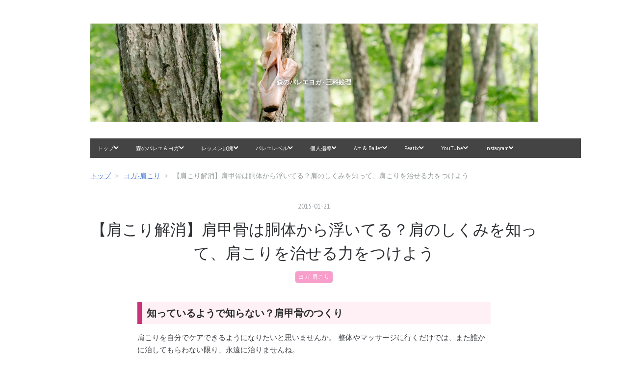

--- FILE ---
content_type: text/html; charset=utf-8
request_url: https://blog.coruri.info/entry/katakori_about_scapula
body_size: 19040
content:
<!DOCTYPE html>
<html
  lang="ja"

data-admin-domain="//blog.hatena.ne.jp"
data-admin-origin="https://blog.hatena.ne.jp"
data-author="coruri"
data-avail-langs="ja en"
data-blog="coruri.hatenablog.com"
data-blog-comments-top-is-new="1"
data-blog-host="coruri.hatenablog.com"
data-blog-is-public="1"
data-blog-name="森のバレエヨガ - 三科絵理"
data-blog-owner="coruri"
data-blog-show-ads=""
data-blog-show-sleeping-ads=""
data-blog-uri="https://blog.coruri.info/"
data-blog-uuid="12921228815724926088"
data-blogs-uri-base="https://blog.coruri.info"
data-brand="pro"
data-data-layer="{&quot;hatenablog&quot;:{&quot;admin&quot;:{},&quot;analytics&quot;:{&quot;brand_property_id&quot;:&quot;&quot;,&quot;measurement_id&quot;:&quot;&quot;,&quot;non_sampling_property_id&quot;:&quot;&quot;,&quot;property_id&quot;:&quot;UA-52093638-2&quot;,&quot;separated_property_id&quot;:&quot;UA-29716941-17&quot;},&quot;blog&quot;:{&quot;blog_id&quot;:&quot;12921228815724926088&quot;,&quot;content_seems_japanese&quot;:&quot;true&quot;,&quot;disable_ads&quot;:&quot;custom_domain&quot;,&quot;enable_ads&quot;:&quot;false&quot;,&quot;enable_keyword_link&quot;:&quot;false&quot;,&quot;entry_show_footer_related_entries&quot;:&quot;true&quot;,&quot;force_pc_view&quot;:&quot;true&quot;,&quot;is_public&quot;:&quot;true&quot;,&quot;is_responsive_view&quot;:&quot;true&quot;,&quot;is_sleeping&quot;:&quot;true&quot;,&quot;lang&quot;:&quot;ja&quot;,&quot;name&quot;:&quot;\u68ee\u306e\u30d0\u30ec\u30a8\u30e8\u30ac - \u4e09\u79d1\u7d75\u7406&quot;,&quot;owner_name&quot;:&quot;coruri&quot;,&quot;uri&quot;:&quot;https://blog.coruri.info/&quot;},&quot;brand&quot;:&quot;pro&quot;,&quot;page_id&quot;:&quot;entry&quot;,&quot;permalink_entry&quot;:{&quot;author_name&quot;:&quot;coruri&quot;,&quot;categories&quot;:&quot;\u30e8\u30ac-\u80a9\u3053\u308a&quot;,&quot;character_count&quot;:1402,&quot;date&quot;:&quot;2015-01-21&quot;,&quot;entry_id&quot;:&quot;8454420450080920375&quot;,&quot;first_category&quot;:&quot;\u30e8\u30ac-\u80a9\u3053\u308a&quot;,&quot;hour&quot;:&quot;14&quot;,&quot;title&quot;:&quot;\u3010\u80a9\u3053\u308a\u89e3\u6d88\u3011\u80a9\u7532\u9aa8\u306f\u80f4\u4f53\u304b\u3089\u6d6e\u3044\u3066\u308b\uff1f\u80a9\u306e\u3057\u304f\u307f\u3092\u77e5\u3063\u3066\u3001\u80a9\u3053\u308a\u3092\u6cbb\u305b\u308b\u529b\u3092\u3064\u3051\u3088\u3046&quot;,&quot;uri&quot;:&quot;https://blog.coruri.info/entry/katakori_about_scapula&quot;},&quot;pro&quot;:&quot;pro&quot;,&quot;router_type&quot;:&quot;blogs&quot;}}"
data-device="pc"
data-dont-recommend-pro="false"
data-global-domain="https://hatena.blog"
data-globalheader-color="b"
data-globalheader-type="pc"
data-has-touch-view="1"
data-help-url="https://help.hatenablog.com"
data-hide-header="1"
data-no-suggest-touch-view="1"
data-page="entry"
data-parts-domain="https://hatenablog-parts.com"
data-plus-available="1"
data-pro="true"
data-router-type="blogs"
data-sentry-dsn="https://03a33e4781a24cf2885099fed222b56d@sentry.io/1195218"
data-sentry-environment="production"
data-sentry-sample-rate="0.1"
data-static-domain="https://cdn.blog.st-hatena.com"
data-version="4f2cd60464de23eae871045797709a"




  data-initial-state="{}"

  >
  <head prefix="og: http://ogp.me/ns# fb: http://ogp.me/ns/fb# article: http://ogp.me/ns/article#">

  

  
  <meta name="viewport" content="width=device-width, initial-scale=1.0" />


  


  

  <meta name="robots" content="max-image-preview:large" />


  <meta charset="utf-8"/>
  <meta http-equiv="X-UA-Compatible" content="IE=7; IE=9; IE=10; IE=11" />
  <title>【肩こり解消】肩甲骨は胴体から浮いてる？肩のしくみを知って、肩こりを治せる力をつけよう - 森のバレエヨガ - 三科絵理</title>

  
  <link rel="canonical" href="https://blog.coruri.info/entry/katakori_about_scapula"/>



  

<meta itemprop="name" content="【肩こり解消】肩甲骨は胴体から浮いてる？肩のしくみを知って、肩こりを治せる力をつけよう - 森のバレエヨガ - 三科絵理"/>

  <meta itemprop="image" content="https://cdn.image.st-hatena.com/image/scale/faea8f226993b13ad7a323c1cffd51a2c83d549a/backend=imagemagick;version=1;width=1300/http%3A%2F%2Fcdn-ak.f.st-hatena.com%2Fimages%2Ffotolife%2Fc%2Fcoruri%2F20150121%2F20150121133600.png"/>


  <meta property="og:title" content="【肩こり解消】肩甲骨は胴体から浮いてる？肩のしくみを知って、肩こりを治せる力をつけよう - 森のバレエヨガ - 三科絵理"/>
<meta property="og:type" content="article"/>
  <meta property="og:url" content="https://blog.coruri.info/entry/katakori_about_scapula"/>

  <meta property="og:image" content="https://cdn.image.st-hatena.com/image/scale/faea8f226993b13ad7a323c1cffd51a2c83d549a/backend=imagemagick;version=1;width=1300/http%3A%2F%2Fcdn-ak.f.st-hatena.com%2Fimages%2Ffotolife%2Fc%2Fcoruri%2F20150121%2F20150121133600.png"/>

<meta property="og:image:alt" content="【肩こり解消】肩甲骨は胴体から浮いてる？肩のしくみを知って、肩こりを治せる力をつけよう - 森のバレエヨガ - 三科絵理"/>
    <meta property="og:description" content="知っているようで知らない？肩甲骨のつくり 肩こりを自分でケアできるようになりたいと思いませんか。 整体やマッサージに行くだけでは、また誰かに治してもらわない限り、永遠に治りませんね。 自分で治す力をつけるためにも、は自分の体のつくりを知っておきましょう。 今回は肩甲骨についてです。 肩甲骨はどの骨につながってる？ 実際に肩甲骨をさわってみましょう。誰かの肩を貸してもらうと、より理解しやすいですね。 三角形のような形をした肩甲骨が感じとれると思います。 ここで、知っている人も知らない人もおさらいですが・・・ 肩甲骨（肩関節）はどの骨とつながっているでしょうか。 （例） 腕？ あばら骨？ 背骨？ …" />
<meta property="og:site_name" content="森のバレエヨガ - 三科絵理"/>

  <meta property="article:published_time" content="2015-01-21T05:21:19Z" />

    <meta property="article:tag" content="ヨガ-肩こり" />
      <meta name="twitter:card"  content="summary_large_image" />
    <meta name="twitter:image" content="https://cdn.image.st-hatena.com/image/scale/faea8f226993b13ad7a323c1cffd51a2c83d549a/backend=imagemagick;version=1;width=1300/http%3A%2F%2Fcdn-ak.f.st-hatena.com%2Fimages%2Ffotolife%2Fc%2Fcoruri%2F20150121%2F20150121133600.png" />  <meta name="twitter:title" content="【肩こり解消】肩甲骨は胴体から浮いてる？肩のしくみを知って、肩こりを治せる力をつけよう - 森のバレエヨガ - 三科絵理" />    <meta name="twitter:description" content="知っているようで知らない？肩甲骨のつくり 肩こりを自分でケアできるようになりたいと思いませんか。 整体やマッサージに行くだけでは、また誰かに治してもらわない限り、永遠に治りませんね。 自分で治す力をつけるためにも、は自分の体のつくりを知っておきましょう。 今回は肩甲骨についてです。 肩甲骨はどの骨につながってる？ 実際…" />  <meta name="twitter:app:name:iphone" content="はてなブログアプリ" />
  <meta name="twitter:app:id:iphone" content="583299321" />
  <meta name="twitter:app:url:iphone" content="hatenablog:///open?uri=https%3A%2F%2Fblog.coruri.info%2Fentry%2Fkatakori_about_scapula" />  <meta name="twitter:site" content="@mishina_eri" />
  
    <meta name="description" content="知っているようで知らない？肩甲骨のつくり 肩こりを自分でケアできるようになりたいと思いませんか。 整体やマッサージに行くだけでは、また誰かに治してもらわない限り、永遠に治りませんね。 自分で治す力をつけるためにも、は自分の体のつくりを知っておきましょう。 今回は肩甲骨についてです。 肩甲骨はどの骨につながってる？ 実際に肩甲骨をさわってみましょう。誰かの肩を貸してもらうと、より理解しやすいですね。 三角形のような形をした肩甲骨が感じとれると思います。 ここで、知っている人も知らない人もおさらいですが・・・ 肩甲骨（肩関節）はどの骨とつながっているでしょうか。 （例） 腕？ あばら骨？ 背骨？ …" />
    <meta name="google-site-verification" content="OHIs7gx68RkBFsUKim12IMDq0omcCTCxJsaxkoj9J8A" />
    <meta name="keywords" content="三科絵理,yoga,ヨガ,ダイエット,バレエ,balletyoga,バレエヨガ,ストレッチ,腰痛,肩こり,美容,NHK,あさイチ" />


  
<script
  id="embed-gtm-data-layer-loader"
  data-data-layer-page-specific="{&quot;hatenablog&quot;:{&quot;blogs_permalink&quot;:{&quot;is_blog_sleeping&quot;:&quot;true&quot;,&quot;has_related_entries_with_elasticsearch&quot;:&quot;true&quot;,&quot;blog_afc_issued&quot;:&quot;false&quot;,&quot;is_author_pro&quot;:&quot;true&quot;,&quot;entry_afc_issued&quot;:&quot;false&quot;}}}"
>
(function() {
  function loadDataLayer(elem, attrName) {
    if (!elem) { return {}; }
    var json = elem.getAttribute(attrName);
    if (!json) { return {}; }
    return JSON.parse(json);
  }

  var globalVariables = loadDataLayer(
    document.documentElement,
    'data-data-layer'
  );
  var pageSpecificVariables = loadDataLayer(
    document.getElementById('embed-gtm-data-layer-loader'),
    'data-data-layer-page-specific'
  );

  var variables = [globalVariables, pageSpecificVariables];

  if (!window.dataLayer) {
    window.dataLayer = [];
  }

  for (var i = 0; i < variables.length; i++) {
    window.dataLayer.push(variables[i]);
  }
})();
</script>

<!-- Google Tag Manager -->
<script>(function(w,d,s,l,i){w[l]=w[l]||[];w[l].push({'gtm.start':
new Date().getTime(),event:'gtm.js'});var f=d.getElementsByTagName(s)[0],
j=d.createElement(s),dl=l!='dataLayer'?'&l='+l:'';j.async=true;j.src=
'https://www.googletagmanager.com/gtm.js?id='+i+dl;f.parentNode.insertBefore(j,f);
})(window,document,'script','dataLayer','GTM-P4CXTW');</script>
<!-- End Google Tag Manager -->











  <link rel="shortcut icon" href="https://blog.coruri.info/icon/favicon">
<link rel="apple-touch-icon" href="https://blog.coruri.info/icon/touch">
<link rel="icon" sizes="192x192" href="https://blog.coruri.info/icon/link">

  

<link rel="alternate" type="application/atom+xml" title="Atom" href="https://blog.coruri.info/feed"/>
<link rel="alternate" type="application/rss+xml" title="RSS2.0" href="https://blog.coruri.info/rss"/>

  <link rel="alternate" type="application/json+oembed" href="https://hatena.blog/oembed?url=https%3A%2F%2Fblog.coruri.info%2Fentry%2Fkatakori_about_scapula&amp;format=json" title="oEmbed Profile of 【肩こり解消】肩甲骨は胴体から浮いてる？肩のしくみを知って、肩こりを治せる力をつけよう"/>
<link rel="alternate" type="text/xml+oembed" href="https://hatena.blog/oembed?url=https%3A%2F%2Fblog.coruri.info%2Fentry%2Fkatakori_about_scapula&amp;format=xml" title="oEmbed Profile of 【肩こり解消】肩甲骨は胴体から浮いてる？肩のしくみを知って、肩こりを治せる力をつけよう"/>
  
  <link rel="author" href="http://www.hatena.ne.jp/coruri/">

  

  
      <link rel="preload" href="https://cdn-ak.f.st-hatena.com/images/fotolife/c/coruri/20220601/20220601201626.png" as="image"/>
      <link rel="preload" href="http://cdn-ak.f.st-hatena.com/images/fotolife/c/coruri/20150115/20150115184041.jpg" as="image"/>


  
    
<link rel="stylesheet" type="text/css" href="https://cdn.blog.st-hatena.com/css/blog.css?version=4f2cd60464de23eae871045797709a"/>

    
  <link rel="stylesheet" type="text/css" href="https://usercss.blog.st-hatena.com/blog_style/12921228815724926088/f5e967343a7ba68de029c6b50c39e2aa5c386e22"/>
  
  

  

  
<script> </script>

  
<style>
  div#google_afc_user,
  div.google-afc-user-container,
  div.google_afc_image,
  div.google_afc_blocklink {
      display: block !important;
  }
</style>


  

  
    <script type="application/ld+json">{"@context":"http://schema.org","@type":"Article","dateModified":"2022-06-11T11:03:41+09:00","datePublished":"2015-01-21T14:21:19+09:00","headline":"【肩こり解消】肩甲骨は胴体から浮いてる？肩のしくみを知って、肩こりを治せる力をつけよう","image":["http://cdn-ak.f.st-hatena.com/images/fotolife/c/coruri/20150121/20150121133600.png"]}</script>

  

  
</head>

  <body class="page-entry header-image-enable enable-top-editarea enable-bottom-editarea category-ヨガ-肩こり globalheader-off globalheader-ng-enabled">
    

<div id="globalheader-container"
  data-brand="hatenablog"
  style="display: none"
  >
  <iframe id="globalheader" height="37" frameborder="0" allowTransparency="true"></iframe>
</div>


  
  
  

  <div id="container">
    <div id="container-inner">
      <header id="blog-title" data-brand="hatenablog">
  <div id="blog-title-inner" style="background-image: url('https://cdn-ak.f.st-hatena.com/images/fotolife/c/coruri/20220601/20220601201626.png'); background-position: center 0px;">
    <div id="blog-title-content">
      <h1 id="title"><a href="https://blog.coruri.info/">森のバレエヨガ - 三科絵理</a></h1>
      
        <h2 id="blog-description">森のバレエヨガ - 三科絵理</h2>
      
    </div>
  </div>
</header>

      
  <div id="top-editarea">
    <meta name="viewport" content="width=device-width">

<link type="text/css" rel="stylesheet" href="https://hatena.wackwack.net/v1.1/css/fulldisplay.min.css"/>

<div id="menu">
<div id="menu-inner">
    <div id="btn-content">
        <span id="menu-btn"><i class="blogicon-reorder"></i> MENU</span>
    </div>
    <ul id="menu-content">
        <li>
            <a href="https://blog.coruri.info">トップ<i class="blogicon-chevron-down"></i></a>
            <ul class="second-content">
            </ul>
        </li>
        
        
         <li>
            <a href="https://blog.coruri.info/entry/service">森のバレエ＆ヨガ<i class="blogicon-chevron-down"></i></a>
            <ul class="second-content">
                <li><a href="https://blog.coruri.info/archive/category/%E4%B9%97%E9%9E%8D-%E3%83%90%E3%83%AC%E3%82%A8%E3%82%AD%E3%83%A3%E3%83%B3%E3%83%97">バレエ・キャンプ in 乗鞍</a></li>
                <li><a href="https://blog.coruri.info/archive/category/%E4%B9%97%E9%9E%8D-%E3%83%A8%E3%82%AC%E3%83%AA%E3%83%88%E3%83%AA%E3%83%BC%E3%83%88">ヨガ・リトリート in 乗鞍</a></li>
            </ul>
        </li>
        
        
        
        
        <li>
            <a href="https://blog.coruri.info/entry/service">レッスン展開<i class="blogicon-chevron-down"></i></a>
            <ul class="second-content">
                <li><a href="https://blog.coruri.info/entry/service#%E3%82%B0%E3%83%AB%E3%83%BC%E3%83%97%E3%83%AC%E3%83%83%E3%82%B9%E3%83%B3">スタジオ・オンライン</a></li>
                <li><a href="https://blog.coruri.info/entry/service#%E3%83%91%E3%83%BC%E3%82%BD%E3%83%8A%E3%83%AB%E3%83%AC%E3%83%83%E3%82%B9%E3%83%B3">個人レッスン</a></li>
                <li><a href="https://blog.coruri.info/entry/service#%E5%87%BA%E5%BC%B5%E3%83%91%E3%83%BC%E3%82%BD%E3%83%8A%E3%83%AB%E3%83%AC%E3%83%83%E3%82%B9%E3%83%B3">出張レッスン</a></li>
                <li><a href="https://blog.coruri.info/entry/service#%E4%BA%8B%E6%A5%AD%E3%83%80%E3%83%B3%E3%82%B9%E3%82%B9%E3%82%AF%E3%83%BC%E3%83%AB%E3%82%B9%E3%83%86%E3%83%BC%E3%82%B8%E5%88%B6%E4%BD%9C%E7%AD%89%E3%81%AE%E6%B3%95%E4%BA%BA%E5%90%91%E3%81%91%E3%82%B5%E3%83%9D%E3%83%BC%E3%83%88">法人向け</a></li>
            </ul>
        </li>
        <li>
            <a href="https://blog.coruri.info/archive/category/%E3%83%90%E3%83%AC%E3%82%A8-%E3%83%AC%E3%83%99%E3%83%AB%E8%A8%AD%E5%AE%9A%E3%81%AB%E3%81%A4%E3%81%84%E3%81%A6">バレエレベル<i class="blogicon-chevron-down"></i></a>
            <ul class="second-content">
                <li><a href="https://blog.coruri.info/archive/category/%E3%83%90%E3%83%AC%E3%82%A8-%E3%83%90%E3%83%AC%E3%82%A8%E5%85%A5%E9%96%80%E3%83%AC%E3%83%83%E3%82%B9%E3%83%B3">入門</a></li>
                <li><a href="https://blog.coruri.info/archive/category/%E3%83%90%E3%83%AC%E3%82%A8-%E3%83%90%E3%83%AC%E3%82%A8%E5%88%9D%E7%B4%9A%E3%83%AC%E3%83%83%E3%82%B9%E3%83%B3">初級</a></li>
                <li><a href="https://blog.coruri.info/archive/category/%E3%83%90%E3%83%AC%E3%82%A8-%E3%83%90%E3%83%AC%E3%82%A8%E4%B8%AD%E7%B4%9A%E3%83%AC%E3%83%83%E3%82%B9%E3%83%B3">中級</a></li>
                <li><a href="２階層目のリンク">上級</a></li>
                <li><a href="https://blog.coruri.info/archive/category/%E3%83%90%E3%83%AC%E3%82%A8-%E3%83%97%E3%83%AC%E3%83%88%E3%82%A6%E3%82%B7%E3%83%A5%E3%83%BC%E3%82%BA">プレポアント</a></li>
               <li><a href="https://blog.coruri.info/archive/category/%E3%83%90%E3%83%AC%E3%82%A8-%E3%83%88%E3%82%A6%E3%82%B7%E3%83%A5%E3%83%BC%E3%82%BA%E5%85%A5%E9%96%80%E3%83%AC%E3%83%83%E3%82%B9%E3%83%B3">トウシューズ入門</a></li>
            </ul>
        </li>
        <li>
            <a href="https://blog.coruri.info/archive/category/%E3%83%90%E3%83%AC%E3%82%A8-%E5%80%8B%E4%BA%BA%E3%83%AC%E3%83%83%E3%82%B9%E3%83%B3">個人指導<i class="blogicon-chevron-down"></i></a>
            <ul class="second-content">
                <li><a href="https://blog.coruri.info/archive/category/%E3%83%90%E3%83%AC%E3%82%A8-%E5%80%8B%E4%BA%BA%E3%83%AC%E3%83%83%E3%82%B9%E3%83%B3">パーソナル指導</a></li>
                <li><a href="https://blog.coruri.info/entry/service#%E5%AF%BE%E9%9D%A2%E3%83%91%E3%83%BC%E3%82%BD%E3%83%8A%E3%83%AB%E3%83%AC%E3%83%83%E3%82%B9%E3%83%B3%E3%82%B9%E3%82%BF%E3%82%B8%E3%82%AA">スタジオ（対面）</a></li>
                <li><a href="https://blog.coruri.info/entry/service#%E3%82%AA%E3%83%B3%E3%83%A9%E3%82%A4%E3%83%B3%E3%83%91%E3%83%BC%E3%82%BD%E3%83%8A%E3%83%AB%E3%83%AC%E3%83%83%E3%82%B9%E3%83%B3">オンライン</a></li>
                <li><a href="https://blog.coruri.info/entry/service#%E5%87%BA%E5%BC%B5%E3%83%91%E3%83%BC%E3%82%BD%E3%83%8A%E3%83%AB%E3%83%AC%E3%83%83%E3%82%B9%E3%83%B3">出張</a></li>
                <li><a href="https://blog.coruri.info/entry/personal_toeshoes_lesson">トウシューズ個人指導</a></li>
                <li><a href="https://blog.coruri.info/entry/personal_choreography">パーソナル作品振付制作</a></li>
            </ul>
        </li>
        <li>
            <a href="https://blog.coruri.info/archive/category/%E3%83%90%E3%83%AC%E3%82%A8-Art%20%26%20Ballet">Art & Ballet<i class="blogicon-chevron-down"></i></a>
            <ul class="second-content">
            </ul>
        </li>
        <li>
            <a href="https://ballet-yoga.peatix.com/">Peatix<i class="blogicon-chevron-down"></i></a>
            <ul class="second-content">
            </ul>
        </li>
        <li>
            <a href="https://www.youtube.com/balletyoga">YouTube<i class="blogicon-chevron-down"></i></a>
            <ul class="second-content">
            </ul>
        </li>
        <li>
            <a href="https://www.instagram.com/ballet_yoga_eri/">Instagram<i class="blogicon-chevron-down"></i></a>
            <ul class="second-content">
            </ul>
        </li>
    </ul>
</div>
</div>
<div style="clear:both"></div>

<script type="text/javascript" src="http://code.jquery.com/jquery-1.9.1.min.js"></script>
<script>
$(function(){
    var menuBtn = $("#menu-btn"),
        menuContent = $("#menu-content");
    menuBtn.click(function(){
        menuContent.slideToggle();
    });
    $(window).resize(function(){
        var win = $(window).width(),
            p = 960;//19
        if(win > p){
            menuContent.show();
        }else{
            menuContent.hide();
        }
    });
});
</script>
  </div>


      
          <div id="top-box">
    <div class="breadcrumb" data-test-id="breadcrumb">
      <div class="breadcrumb-inner">
        <a class="breadcrumb-link" href="https://blog.coruri.info/"><span>トップ</span></a>          <span class="breadcrumb-gt">&gt;</span>          <span class="breadcrumb-child">            <a class="breadcrumb-child-link" href="https://blog.coruri.info/archive/category/%E3%83%A8%E3%82%AC-%E8%82%A9%E3%81%93%E3%82%8A"><span>ヨガ-肩こり</span></a>          </span>            <span class="breadcrumb-gt">&gt;</span>          <span class="breadcrumb-child">            <span>【肩こり解消】肩甲骨は胴体から浮いてる？肩のしくみを知って、肩こりを治せる力をつけよう</span>          </span>      </div>
    </div>
  </div>
  <script type="application/ld+json" class="test-breadcrumb-json-ld">
    {"@context":"http://schema.org","@type":"BreadcrumbList","itemListElement":[{"item":{"name":"トップ","@id":"https://blog.coruri.info/"},"@type":"ListItem","position":1},{"@type":"ListItem","item":{"@id":"https://blog.coruri.info/archive/category/%E3%83%A8%E3%82%AC-%E8%82%A9%E3%81%93%E3%82%8A","name":"ヨガ-肩こり"},"position":2}]}
  </script>
      
      




<div id="content" class="hfeed"
  
  >
  <div id="content-inner">
    <div id="wrapper">
      <div id="main">
        <div id="main-inner">
          

          



          
  
  <!-- google_ad_section_start -->
  <!-- rakuten_ad_target_begin -->
  
  
  

  

  
    
      
        <article class="entry hentry test-hentry js-entry-article date-first autopagerize_page_element chars-1600 words-100 mode-markdown entry-odd" id="entry-8454420450080920375" data-keyword-campaign="" data-uuid="8454420450080920375" data-publication-type="entry">
  <div class="entry-inner">
    <header class="entry-header">
  
    <div class="date entry-date first">
    <a href="https://blog.coruri.info/archive/2015/01/21" rel="nofollow">
      <time datetime="2015-01-21T05:21:19Z" title="2015-01-21T05:21:19Z">
        <span class="date-year">2015</span><span class="hyphen">-</span><span class="date-month">01</span><span class="hyphen">-</span><span class="date-day">21</span>
      </time>
    </a>
      </div>
  <h1 class="entry-title">
  <a href="https://blog.coruri.info/entry/katakori_about_scapula" class="entry-title-link bookmark">【肩こり解消】肩甲骨は胴体から浮いてる？肩のしくみを知って、肩こりを治せる力をつけよう</a>
</h1>

  
  

  <div class="entry-categories categories">
    
    <a href="https://blog.coruri.info/archive/category/%E3%83%A8%E3%82%AC-%E8%82%A9%E3%81%93%E3%82%8A" class="entry-category-link category-ヨガ-肩こり">ヨガ-肩こり</a>
    
  </div>


  

  

</header>

    


    <div class="entry-content hatenablog-entry">
  
    <h3>知っているようで知らない？肩甲骨のつくり</h3>

<p>肩こりを自分でケアできるようになりたいと思いませんか。
整体やマッサージに行くだけでは、また誰かに治してもらわない限り、永遠に治りませんね。</p>

<p>自分で治す力をつけるためにも、は自分の体のつくりを知っておきましょう。<br />
今回は肩甲骨についてです。</p>

<h3>肩甲骨はどの骨につながってる？</h3>

<p>実際に肩甲骨をさわってみましょう。誰かの肩を貸してもらうと、より理解しやすいですね。</p>

<p>三角形のような形をした肩甲骨が感じとれると思います。</p>

<p><span itemscope itemtype="http://schema.org/Photograph"><img src="https://cdn-ak.f.st-hatena.com/images/fotolife/c/coruri/20150115/20150115184041.jpg" alt="f:id:coruri:20150115184041j:plain" title="f:id:coruri:20150115184041j:plain" class="hatena-fotolife" itemprop="image"></span></p>


<p>ここで、知っている人も知らない人もおさらいですが・・・
<b>肩甲骨（肩関節）はどの骨とつながっているでしょうか</b>。</p>

<p>（例）</p>

<ul>
<li>腕？</li>
<li>あばら骨？</li>
<li>背骨？</li>
<li>鎖骨？</li>
</ul>


<p>骨同士でどうつながっているか？を、考えてみてください。</p>

<p>正解は・・・・</p>

<p>肩甲骨（厳密に言うと肩関節）は</p>

<ol>
<li>腕（上腕骨）</li>
<li>鎖骨</li>
</ol>


<p>この２つの骨とつながっています。</p>

<p>なので、<b>背骨とあばら骨（肋骨）とは骨同士ではつながっていません。筋肉でつながっています。</b></p>

<p><span itemscope itemtype="http://schema.org/Photograph"><img src="https://cdn-ak.f.st-hatena.com/images/fotolife/c/coruri/20150121/20150121131716.png" alt="f:id:coruri:20150121131716p:plain" title="f:id:coruri:20150121131716p:plain" class="hatena-fotolife" itemprop="image"></span></p>


<p>いわゆる「胴体」を指すような、背骨やあばら骨とはつながっていないので、骨格で見ると肩甲骨は胴体から浮いています。</p>

<p>肩甲骨が自在に大きく動くから、腕も大きく動かせます。</p>

<p>こちらの図のように、肩甲骨と腕は連動しています。</p>

<p><span itemscope itemtype="http://schema.org/Photograph"><img src="https://cdn-ak.f.st-hatena.com/images/fotolife/c/coruri/20150121/20150121134452.png" alt="f:id:coruri:20150121134452p:plain" title="f:id:coruri:20150121134452p:plain" class="hatena-fotolife" itemprop="image"></span></p>


<p>実際に、腕を天井の方へあげようとすると、肩甲骨が一緒に上に動くのを感じとれるはずです。</p>

<h3>腕と肩にかかる重さが、ダイレクトに肩こり筋の負荷になる</h3>

<p>肩甲骨は、”胴体から浮いている状態”と説明しました。</p>

<p>ということは、胴体と［肩甲骨＆腕］をつなぐ頼みの綱は「筋肉」しかありません。</p>

<p>つまり、<b>腕や肩にかかる負荷を、筋肉の力で補わないといけません</b>。</p>

<p>重力で地面にぶら下がってしまう腕を、拮抗して持ち上げる筋肉のパワーが必要です。</p>

<p>実は、片腕の重さは、<b>約５キログラム</b>と言われています。
その重さが肩甲骨にぶらさがっているのです。</p>

<p><span itemscope itemtype="http://schema.org/Photograph"><img src="https://cdn-ak.f.st-hatena.com/images/fotolife/c/coruri/20150121/20150121133600.png" alt="f:id:coruri:20150121133600p:plain" title="f:id:coruri:20150121133600p:plain" class="hatena-fotolife" itemprop="image"></span></p>


<p>さらに、手に持った持ち物やカバンの重みまで、肩甲骨にかかってきます。</p>

<p>その肩甲骨にかかった重みは、肩甲骨と胴体をつなぐ筋肉に負荷をかけます。</p>

<p>やがて、それが蓄積して肩こりになってしまいます。</p>

<p>腕の重さと必死に戦う肩甲骨は、とってもけなげに思います・・・（笑）。</p>

<h3>肩こりで見過ごせない、カバンの重さ</h3>

<p>ここで、あなたがいつも持ち歩くカバンは、どのくらいの重さですか？</p>

<p>軽い方はお財布とスマホくらい、という方もいるかもしれません。</p>

<p>お仕事によっては、パソコン、ノート、ファイル。あるいは女性ならば、お化粧ポーチなど小物も増えるでしょう。</p>

<p>ぜひ、ハンドバッグ、トートバッグ、リュックサック・・・などのカバンを丸ごと測ってみてください。予想以上の重さがあるかもしれません。</p>

<p>筆者がインストラクター業で持ち歩くカバンも測ってみると、重さは<b>５キロ以上</b>ありました。５キロというとお米の袋並みですから、地味に重たいです。</p>

<p>毎日の持ち物の重さも、肩こりに影響しているので見逃せませんね。</p>

<p>・・・</p>

<p>解剖学的な体のしくみを知ることで、自分の体を守るための知恵をつけることができます。</p>

<p>肩こり解消ヨガと合わせて、ぜひご自分の肩と向き合ってみてくださいね。</p>

<p><iframe src="https://hatenablog-parts.com/embed?url=https%3A%2F%2Fblog.coruri.info%2Fentry%2Fkatakori_matome" title="肩こり解消ヨガのポーズ　まとめ - バレエヨガインストラクター三科絵理のブログ" class="embed-card embed-blogcard" scrolling="no" frameborder="0" style="display: block; width: 100%; height: 190px; max-width: 500px; margin: 10px 0px;"></iframe></p>

<p><a href="http://coruri.hatenablog.com/entry/katakori_matome">&#x80A9;&#x3053;&#x308A;&#x89E3;&#x6D88;&#x30E8;&#x30AC;&#x306E;&#x30DD;&#x30FC;&#x30BA; &#x307E;&#x3068;&#x3081; - &#x30D0;&#x30EC;&#x30A8;&#x30E8;&#x30AC;&#x30A4;&#x30F3;&#x30B9;&#x30C8;&#x30E9;&#x30AF;&#x30BF;&#x30FC;&#x4E09;&#x79D1;&#x7D75;&#x7406;&#x306E;&#x30D6;&#x30ED;&#x30B0;</a></p>

<p><iframe src="https://hatenablog-parts.com/embed?url=https%3A%2F%2Fblog.coruri.info%2Fentry%2Fkatakori_muscle_matome" title="【肩こり解消】図解 肩こりの原因になりやすい筋肉まとめ - バレエヨガインストラクター三科絵理のブログ" class="embed-card embed-blogcard" scrolling="no" frameborder="0" style="display: block; width: 100%; height: 190px; max-width: 500px; margin: 10px 0px;"></iframe></p>

<p><a href="http://coruri.hatenablog.com/entry/katakori_muscle_matome">&#x3010;&#x80A9;&#x3053;&#x308A;&#x89E3;&#x6D88;&#x3011;&#x56F3;&#x89E3; &#x80A9;&#x3053;&#x308A;&#x306E;&#x539F;&#x56E0;&#x306B;&#x306A;&#x308A;&#x3084;&#x3059;&#x3044;&#x7B4B;&#x8089;&#x307E;&#x3068;&#x3081; - &#x30D0;&#x30EC;&#x30A8;&#x30E8;&#x30AC;&#x30A4;&#x30F3;&#x30B9;&#x30C8;&#x30E9;&#x30AF;&#x30BF;&#x30FC;&#x4E09;&#x79D1;&#x7D75;&#x7406;&#x306E;&#x30D6;&#x30ED;&#x30B0;</a></p>

    
    




    

  
</div>

    
  <footer class="entry-footer">
    
    <div class="entry-tags-wrapper">
  <div class="entry-tags">  </div>
</div>

    <p class="entry-footer-section track-inview-by-gtm" data-gtm-track-json="{&quot;area&quot;: &quot;finish_reading&quot;}">
  <span class="author vcard"><span class="fn" data-load-nickname="1" data-user-name="coruri" >coruri</span></span>
  <span class="entry-footer-time"><a href="https://blog.coruri.info/entry/katakori_about_scapula"><time data-relative datetime="2015-01-21T05:21:19Z" title="2015-01-21T05:21:19Z" class="updated">2015-01-21 14:21</time></a></span>
  
  
  
</p>

    
  <div
    class="hatena-star-container"
    data-hatena-star-container
    data-hatena-star-url="https://blog.coruri.info/entry/katakori_about_scapula"
    data-hatena-star-title="【肩こり解消】肩甲骨は胴体から浮いてる？肩のしくみを知って、肩こりを治せる力をつけよう"
    data-hatena-star-variant="profile-icon"
    data-hatena-star-profile-url-template="https://blog.hatena.ne.jp/{username}/"
  ></div>


    
<div class="social-buttons">
  
  
    <div class="social-button-item">
      <a href="https://b.hatena.ne.jp/entry/s/blog.coruri.info/entry/katakori_about_scapula" class="hatena-bookmark-button" data-hatena-bookmark-url="https://blog.coruri.info/entry/katakori_about_scapula" data-hatena-bookmark-layout="vertical-balloon" data-hatena-bookmark-lang="ja" title="この記事をはてなブックマークに追加"><img src="https://b.st-hatena.com/images/entry-button/button-only.gif" alt="この記事をはてなブックマークに追加" width="20" height="20" style="border: none;" /></a>
    </div>
  
  
    <div class="social-button-item">
      <div class="fb-share-button" data-layout="box_count" data-href="https://blog.coruri.info/entry/katakori_about_scapula"></div>
    </div>
  
  
    <div class="social-button-item">
      <a
          class="entry-share-button entry-share-button-twitter test-share-button-twitter"
          href="https://x.com/intent/tweet?text=%E3%80%90%E8%82%A9%E3%81%93%E3%82%8A%E8%A7%A3%E6%B6%88%E3%80%91%E8%82%A9%E7%94%B2%E9%AA%A8%E3%81%AF%E8%83%B4%E4%BD%93%E3%81%8B%E3%82%89%E6%B5%AE%E3%81%84%E3%81%A6%E3%82%8B%EF%BC%9F%E8%82%A9%E3%81%AE%E3%81%97%E3%81%8F%E3%81%BF%E3%82%92%E7%9F%A5%E3%81%A3%E3%81%A6%E3%80%81%E8%82%A9%E3%81%93%E3%82%8A%E3%82%92%E6%B2%BB%E3%81%9B%E3%82%8B%E5%8A%9B%E3%82%92%E3%81%A4%E3%81%91%E3%82%88%E3%81%86+-+%E6%A3%AE%E3%81%AE%E3%83%90%E3%83%AC%E3%82%A8%E3%83%A8%E3%82%AC+-+%E4%B8%89%E7%A7%91%E7%B5%B5%E7%90%86&amp;url=https%3A%2F%2Fblog.coruri.info%2Fentry%2Fkatakori_about_scapula"
          title="X（Twitter）で投稿する"
        ></a>
    </div>
  
  
    <div class="social-button-item">
      
      <a href="http://www.tumblr.com/share" data-hatenablog-tumblr-share-button data-share-url="https://blog.coruri.info/entry/katakori_about_scapula" data-share-title="【肩こり解消】肩甲骨は胴体から浮いてる？肩のしくみを知って、肩こりを治せる力をつけよう - 森のバレエヨガ - 三科絵理" title="Share on Tumblr" style="display:inline-block; text-indent:-9999px; overflow:hidden; width:81px; height:20px; background:url('https://platform.tumblr.com/v1/share_1.png') top left no-repeat transparent; vertical-align: top;">Share on Tumblr</a>
    </div>
  
  
    <span>
      <div class="line-it-button" style="display: none;" data-type="share-e" data-lang="ja" ></div>
      <script src="//scdn.line-apps.com/n/line_it/thirdparty/loader.min.js" async="async" defer="defer" ></script>
    </span>
  
  
  
  
</div>

    

    <div class="customized-footer">
      

        

          <div class="entry-footer-modules" id="entry-footer-secondary-modules">      
<div class="hatena-module hatena-module-related-entries" >
      
  <!-- Hatena-Epic-has-related-entries-with-elasticsearch:true -->
  <div class="hatena-module-title">
    関連記事
  </div>
  <div class="hatena-module-body">
    <ul class="related-entries hatena-urllist urllist-with-thumbnails">
  
  
    
    <li class="urllist-item related-entries-item">
      <div class="urllist-item-inner related-entries-item-inner">
        
          
                      <a class="urllist-image-link related-entries-image-link" href="https://blog.coruri.info/entry/ballet_shoulder_2">
  <img alt="バレエノート(10)腕を上げても肩がすくまない！肩甲骨の「上方回旋」とは？　テキストPDF印刷OK！" src="https://cdn.image.st-hatena.com/image/square/b194e7295cca4768083daf90581bbd751d8419ab/backend=imagemagick;height=100;version=1;width=100/https%3A%2F%2Fcdn-ak.f.st-hatena.com%2Fimages%2Ffotolife%2Fc%2Fcoruri%2F20210331%2F20210331015348.jpg" class="urllist-image related-entries-image" title="バレエノート(10)腕を上げても肩がすくまない！肩甲骨の「上方回旋」とは？　テキストPDF印刷OK！" width="100" height="100" loading="lazy">
</a>
            <div class="urllist-date-link related-entries-date-link">
  <a href="https://blog.coruri.info/archive/2021/03/31" rel="nofollow">
    <time datetime="2021-03-30T17:29:24Z" title="2021年3月31日">
      2021-03-31
    </time>
  </a>
</div>

          <a href="https://blog.coruri.info/entry/ballet_shoulder_2" class="urllist-title-link related-entries-title-link  urllist-title related-entries-title">バレエノート(10)腕を上げても肩がすくまない！肩甲骨の「上方回旋」とは？ テキストPDF印刷OK！</a>


          
          

                      <div class="urllist-entry-body related-entries-entry-body">バレエ入門の応援企画！あなたの初めてのバレエを応援する、手…</div>
      </div>
    </li>
  
    
    <li class="urllist-item related-entries-item">
      <div class="urllist-item-inner related-entries-item-inner">
        
          
                      <a class="urllist-image-link related-entries-image-link" href="https://blog.coruri.info/entry/2017/02/05/123148">
  <img alt="バレエ 腕を上げると肩がすくんでしまうのはどうしたらいい？" src="https://cdn.image.st-hatena.com/image/square/038dd362d401d728506e7bb1fbd86c4f1fffb80e/backend=imagemagick;height=100;version=1;width=100/https%3A%2F%2Fcdn-ak.f.st-hatena.com%2Fimages%2Ffotolife%2Fc%2Fcoruri%2F20170205%2F20170205121201.jpg" class="urllist-image related-entries-image" title="バレエ 腕を上げると肩がすくんでしまうのはどうしたらいい？" width="100" height="100" loading="lazy">
</a>
            <div class="urllist-date-link related-entries-date-link">
  <a href="https://blog.coruri.info/archive/2017/02/05" rel="nofollow">
    <time datetime="2017-02-05T03:31:48Z" title="2017年2月5日">
      2017-02-05
    </time>
  </a>
</div>

          <a href="https://blog.coruri.info/entry/2017/02/05/123148" class="urllist-title-link related-entries-title-link  urllist-title related-entries-title">バレエ 腕を上げると肩がすくんでしまうのはどうしたらいい？</a>


          
          

                      <div class="urllist-entry-body related-entries-entry-body">バレエで腕を持ち上げるとき、肩が一緒に持ち上がって、肩が疲…</div>
      </div>
    </li>
  
    
    <li class="urllist-item related-entries-item">
      <div class="urllist-item-inner related-entries-item-inner">
        
          
                      <a class="urllist-image-link related-entries-image-link" href="https://blog.coruri.info/entry/2016/05/18/215954">
  <img alt="【バレエヨガ】ガルーダの呼吸エクササイズ　〜肩甲骨の間の肩こりをほぐしてエレガントな背中に" src="https://cdn.image.st-hatena.com/image/square/57ecf4b4236f30f483917c8b6be2433e75ac525a/backend=imagemagick;height=100;version=1;width=100/http%3A%2F%2Fcdn-ak.f.st-hatena.com%2Fimages%2Ffotolife%2Fc%2Fcoruri%2F20160518%2F20160518214455.jpg" class="urllist-image related-entries-image" title="【バレエヨガ】ガルーダの呼吸エクササイズ　〜肩甲骨の間の肩こりをほぐしてエレガントな背中に" width="100" height="100" loading="lazy">
</a>
            <div class="urllist-date-link related-entries-date-link">
  <a href="https://blog.coruri.info/archive/2016/05/18" rel="nofollow">
    <time datetime="2016-05-18T12:59:54Z" title="2016年5月18日">
      2016-05-18
    </time>
  </a>
</div>

          <a href="https://blog.coruri.info/entry/2016/05/18/215954" class="urllist-title-link related-entries-title-link  urllist-title related-entries-title">【バレエヨガ】ガルーダの呼吸エクササイズ 〜肩甲骨の間の肩こりをほぐしてエレガントな背中に</a>


          
          

                      <div class="urllist-entry-body related-entries-entry-body">今日から家でできるバレエヨガ「ガルーダの呼吸エクササイズ」 …</div>
      </div>
    </li>
  
    
    <li class="urllist-item related-entries-item">
      <div class="urllist-item-inner related-entries-item-inner">
        
          
                      <a class="urllist-image-link related-entries-image-link" href="https://blog.coruri.info/entry/2016/05/16/104214">
  <img alt="【バレエヨガ】サイドのストレッチ　〜エレガントになり疲労回復にもなる一石二鳥ストレッチ" src="https://cdn.image.st-hatena.com/image/square/f6e07c0e1b2ddacecb449d260123e22b16e44152/backend=imagemagick;height=100;version=1;width=100/http%3A%2F%2Fcdn-ak.f.st-hatena.com%2Fimages%2Ffotolife%2Fc%2Fcoruri%2F20160516%2F20160516100537.jpg" class="urllist-image related-entries-image" title="【バレエヨガ】サイドのストレッチ　〜エレガントになり疲労回復にもなる一石二鳥ストレッチ" width="100" height="100" loading="lazy">
</a>
            <div class="urllist-date-link related-entries-date-link">
  <a href="https://blog.coruri.info/archive/2016/05/16" rel="nofollow">
    <time datetime="2016-05-16T01:42:14Z" title="2016年5月16日">
      2016-05-16
    </time>
  </a>
</div>

          <a href="https://blog.coruri.info/entry/2016/05/16/104214" class="urllist-title-link related-entries-title-link  urllist-title related-entries-title">【バレエヨガ】サイドのストレッチ 〜エレガントになり疲労回復にもなる一石二鳥ストレッチ</a>


          
          

                      <div class="urllist-entry-body related-entries-entry-body">今日から家でできるバレエヨガ「サイドのストレッチ」 〜エレガ…</div>
      </div>
    </li>
  
    
    <li class="urllist-item related-entries-item">
      <div class="urllist-item-inner related-entries-item-inner">
        
          
                      <a class="urllist-image-link related-entries-image-link" href="https://blog.coruri.info/entry/2016/05/16/070000">
  <img alt="【バレエヨガ】弓のポーズ　〜美しいデコルテと背中をつくる" src="https://cdn.image.st-hatena.com/image/square/ca6999f307185a36abb14db72267af80e931edef/backend=imagemagick;height=100;version=1;width=100/http%3A%2F%2Fcdn-ak.f.st-hatena.com%2Fimages%2Ffotolife%2Fc%2Fcoruri%2F20160511%2F20160511194536.jpg" class="urllist-image related-entries-image" title="【バレエヨガ】弓のポーズ　〜美しいデコルテと背中をつくる" width="100" height="100" loading="lazy">
</a>
            <div class="urllist-date-link related-entries-date-link">
  <a href="https://blog.coruri.info/archive/2016/05/16" rel="nofollow">
    <time datetime="2016-05-15T22:00:00Z" title="2016年5月16日">
      2016-05-16
    </time>
  </a>
</div>

          <a href="https://blog.coruri.info/entry/2016/05/16/070000" class="urllist-title-link related-entries-title-link  urllist-title related-entries-title">【バレエヨガ】弓のポーズ 〜美しいデコルテと背中をつくる</a>


          
          

                      <div class="urllist-entry-body related-entries-entry-body">今日から家でできるバレエヨガ「弓のポーズ」 〜美しいデコルテ…</div>
      </div>
    </li>
  
</ul>

  </div>
</div>
  </div>
        
  <div class="entry-footer-html"><p>
    バレエ＆ヨガを愛するみなさんのメッセージから、いつも力をいただいています♫ご感想・ご質問など、ぜひお寄せください。<br>
    <a href="http://line.me/ti/p/%40balletyoga">LINE＠「@balletyoga」
    </a>
    <br>
<br>
<a href="http://blog.coruri.info/entry/event">バレエヨガインストラクター三科絵理のレッスンスケジュール</a>
<br><br>
<a href="https://form.jotform.me/60481433141446">メールマガジンのご登録</a>
<br>

<script src="https://apis.google.com/js/platform.js"></script>

<div class="g-ytsubscribe" data-channelid="UCynrhja9f6Yfh_ZApEEbJYw" data-layout="full" data-theme="dark" data-count="default"></div>

<script>//<![CDATA[
window.Shisuh = (window.Shisuh) ? window.Shisuh : {};Shisuh.topUrl='http://blog.coruri.info/';Shisuh.type='Hatebu';Shisuh.headerText='こんな記事も読まれています';Shisuh.alg='Related';Shisuh.showBottom='1';Shisuh.insertAfterScript='1';Shisuh.showInsert='1';Shisuh.originalTemplateTypeWide='List';Shisuh.originalTemplateOffScrollWide='1';Shisuh.originalTemplateOffScrollCountWide='5';Shisuh.originalTemplateTypeNarrow='List';Shisuh.offScroll='1';Shisuh.offScrollCount='3';
//]]></script><script id="ssRelatedPageSdk" type="text/javascript" charset="utf-8" src="https://www.shisuh.com/djs/relatedPageFeed/"></script></div>


      
    </div>
    

  </footer>

  </div>
</article>

      
      
    
  

  
  <!-- rakuten_ad_target_end -->
  <!-- google_ad_section_end -->
  
  
  
  <div class="pager pager-permalink permalink">
    
      
      <span class="pager-prev">
        <a href="https://blog.coruri.info/entry/katakori_muscle_matome" rel="prev">
          <span class="pager-arrow">&laquo; </span>
          【肩こり解消】図解 肩こりの原因になりや…
        </a>
      </span>
    
    
      
      <span class="pager-next">
        <a href="https://blog.coruri.info/entry/pelvis_correction_stretching_01" rel="next">
          【腰痛対策】骨盤の左右の歪みを整える・…
          <span class="pager-arrow"> &raquo;</span>
        </a>
      </span>
    
  </div>


  



        </div>
      </div>

      <aside id="box1">
  <div id="box1-inner">
  </div>
</aside>

    </div><!-- #wrapper -->

    
<aside id="box2">
  
  <div id="box2-inner">
    
      <div class="hatena-module hatena-module-recent-entries ">
  <div class="hatena-module-title">
    <a href="https://blog.coruri.info/archive">
      最新記事
    </a>
  </div>
  <div class="hatena-module-body">
    <ul class="recent-entries hatena-urllist urllist-with-thumbnails">
  
  
    
    <li class="urllist-item recent-entries-item">
      <div class="urllist-item-inner recent-entries-item-inner">
        
          
                      <a class="urllist-image-link recent-entries-image-link" href="https://blog.coruri.info/entry/2025/04/24/234752">
  <img alt="美しく整えることは扱う人の心も整える" src="https://cdn.image.st-hatena.com/image/square/e0b60edad8f91cddcf967ca91e30453736bf88e6/backend=imagemagick;height=100;version=1;width=100/https%3A%2F%2Fcdn-ak.f.st-hatena.com%2Fimages%2Ffotolife%2Fc%2Fcoruri%2F20250424%2F20250424232237.jpg" class="urllist-image recent-entries-image" title="美しく整えることは扱う人の心も整える" width="100" height="100" loading="lazy">
</a>

          <a href="https://blog.coruri.info/entry/2025/04/24/234752" class="urllist-title-link recent-entries-title-link  urllist-title recent-entries-title">美しく整えることは扱う人の心も整える</a>


          
          

                </div>
    </li>
  
    
    <li class="urllist-item recent-entries-item">
      <div class="urllist-item-inner recent-entries-item-inner">
        
          
                      <a class="urllist-image-link recent-entries-image-link" href="https://blog.coruri.info/entry/2025/04/23/232742">
  <img alt="日常の感動は、あなたの心だから見つかる宝物です。" src="https://cdn.image.st-hatena.com/image/square/dbba9c8d9855d81d0608ca52a1ff6412397b41b8/backend=imagemagick;height=100;version=1;width=100/https%3A%2F%2Fcdn-ak.f.st-hatena.com%2Fimages%2Ffotolife%2Fc%2Fcoruri%2F20250423%2F20250423233519.jpg" class="urllist-image recent-entries-image" title="日常の感動は、あなたの心だから見つかる宝物です。" width="100" height="100" loading="lazy">
</a>

          <a href="https://blog.coruri.info/entry/2025/04/23/232742" class="urllist-title-link recent-entries-title-link  urllist-title recent-entries-title">日常の感動は、あなたの心だから見つかる宝物です。</a>


          
          

                </div>
    </li>
  
    
    <li class="urllist-item recent-entries-item">
      <div class="urllist-item-inner recent-entries-item-inner">
        
          
                      <a class="urllist-image-link recent-entries-image-link" href="https://blog.coruri.info/entry/2025/04/22/114751">
  <img alt="ストレッチの内なる冒険の旅" src="https://cdn.image.st-hatena.com/image/square/95d6c65b1ccca9980d9e0c9bfe32b44079d956d0/backend=imagemagick;height=100;version=1;width=100/https%3A%2F%2Fcdn-ak.f.st-hatena.com%2Fimages%2Ffotolife%2Fc%2Fcoruri%2F20250422%2F20250422115017.jpg" class="urllist-image recent-entries-image" title="ストレッチの内なる冒険の旅" width="100" height="100" loading="lazy">
</a>

          <a href="https://blog.coruri.info/entry/2025/04/22/114751" class="urllist-title-link recent-entries-title-link  urllist-title recent-entries-title">ストレッチの内なる冒険の旅</a>


          
          

                </div>
    </li>
  
    
    <li class="urllist-item recent-entries-item">
      <div class="urllist-item-inner recent-entries-item-inner">
        
          
                      <a class="urllist-image-link recent-entries-image-link" href="https://blog.coruri.info/entry/2025/04/17/221626">
  <img alt="バレエに使うコスメを選ぶ楽しみ" src="https://cdn.image.st-hatena.com/image/square/e486bcb0f02d80a2ce53a7c1ded12f7520815126/backend=imagemagick;height=100;version=1;width=100/https%3A%2F%2Fcdn-ak.f.st-hatena.com%2Fimages%2Ffotolife%2Fc%2Fcoruri%2F20250417%2F20250417221747.jpg" class="urllist-image recent-entries-image" title="バレエに使うコスメを選ぶ楽しみ" width="100" height="100" loading="lazy">
</a>

          <a href="https://blog.coruri.info/entry/2025/04/17/221626" class="urllist-title-link recent-entries-title-link  urllist-title recent-entries-title">バレエに使うコスメを選ぶ楽しみ</a>


          
          

                </div>
    </li>
  
    
    <li class="urllist-item recent-entries-item">
      <div class="urllist-item-inner recent-entries-item-inner">
        
          
                      <a class="urllist-image-link recent-entries-image-link" href="https://blog.coruri.info/entry/2025/04/16/073003">
  <img alt="心の中のリトル・バレリーナと向き合うワーク" src="https://cdn.image.st-hatena.com/image/square/8186dd21745866ea1ef95e57c364bcc1945838ed/backend=imagemagick;height=100;version=1;width=100/https%3A%2F%2Fcdn-ak.f.st-hatena.com%2Fimages%2Ffotolife%2Fc%2Fcoruri%2F20250416%2F20250416222520.jpg" class="urllist-image recent-entries-image" title="心の中のリトル・バレリーナと向き合うワーク" width="100" height="100" loading="lazy">
</a>

          <a href="https://blog.coruri.info/entry/2025/04/16/073003" class="urllist-title-link recent-entries-title-link  urllist-title recent-entries-title">心の中のリトル・バレリーナと向き合うワーク</a>


          
          

                </div>
    </li>
  
</ul>

      </div>
</div>

    
      

<div class="hatena-module hatena-module-profile">
  <div class="hatena-module-title">
    Profile
  </div>
  <div class="hatena-module-body">
    

    
    <span class="id">
      <a href="https://blog.coruri.info/about" class="hatena-id-link"><span data-load-nickname="1" data-user-name="coruri">id:coruri</span></a>
      
  
  
    <a href="https://blog.hatena.ne.jp/-/pro?plus_via=blog_plus_badge&amp;utm_source=pro_badge&amp;utm_medium=referral&amp;utm_campaign=register_pro" title="はてなブログPro"><i class="badge-type-pro">はてなブログPro</i></a>
  


    </span>
    

    
      <div class="profile-activities">
      
        最終更新:
        <time datetime="2025-04-24T14:47:52Z" data-relative data-epoch="1745506072000" class="updated">2025-04-24 23:47</time>
      
    </div>
    

    
    <div class="profile-description">
      <p><span itemscope itemtype="http://schema.org/Photograph"><img src="https://cdn-ak.f.st-hatena.com/images/fotolife/c/coruri/20150805/20150805144042.jpg" width="1024" height="683" loading="lazy" title="" class="hatena-fotolife" itemprop="image"></span><br />
三科 絵理<br />
バレエヨガインストラクター<br />
バレエとヨガを初心者向けにレッスン展開し、YouTube 「Ballet Yoga」チャンネル運営（登録者７万人）。<br />
NHK 総合 あさイチ「体と心にキく！今こそ“おうちヨガ”」番組にヨガ講師で出演。<br />
3歳からバレエを始め、バレエの指導のほか、ダンサーとしてのボディコンディショニングのためにヨガを取り入れる。<br />
早稲田大学卒業後、会社員時代にストレスマネージメントのためヨガを実践し、肉体面だけでなく心理的な効果を実感し、ヨガインストラクターに転身。<br />
バレエ未経験の人もできるバレエのエッセンスを取り入れた、初心者向けのボディエクササイズも展開。<br />
大自然で外ヨガとマインドフルネスを学ぶ「ヨガ・リトリート in 乗鞍」も主宰し、各レッスンは国内外から参加者が訪れる。</p>

    </div>
    

    
      <div class="hatena-follow-button-box btn-subscribe js-hatena-follow-button-box"
  
  >

  <a href="#" class="hatena-follow-button js-hatena-follow-button">
    <span class="subscribing">
      <span class="foreground">読者です</span>
      <span class="background">読者をやめる</span>
    </span>
    <span class="unsubscribing" data-track-name="profile-widget-subscribe-button" data-track-once>
      <span class="foreground">読者になる</span>
      <span class="background">読者になる</span>
    </span>
  </a>
  <div class="subscription-count-box js-subscription-count-box">
    <i></i>
    <u></u>
    <span class="subscription-count js-subscription-count">
    </span>
  </div>
</div>

    

    
      <div class="hatena-follow-button-box">
        <a href="https://twitter.com/mishina_eri" title="X（Twitter）アカウント" class="btn-twitter" data-lang="ja">
          <img src="https://cdn.blog.st-hatena.com/images/theme/plofile-socialize-x.svg?version=4f2cd60464de23eae871045797709a" alt="X">
          <span>
            @mishina_eriをフォロー
          </span>
        </a>
      </div>
    

    <div class="profile-about">
      <a href="https://blog.coruri.info/about">このブログについて</a>
    </div>

  </div>
</div>

    
      <div class="hatena-module hatena-module-search-box">
  <div class="hatena-module-title">
    検索
  </div>
  <div class="hatena-module-body">
    <form class="search-form" role="search" action="https://blog.coruri.info/search" method="get">
  <input type="text" name="q" class="search-module-input" value="" placeholder="記事を検索" required>
  <input type="submit" value="検索" class="search-module-button" />
</form>

  </div>
</div>

    
      
<div class="hatena-module hatena-module-html">
    <div class="hatena-module-title">YouTubeチャンネル BalletYoga</div>
  <div class="hatena-module-body">
    <a href="https://www.youtube.com/channel/UCynrhja9f6Yfh_ZApEEbJYw" target="_blank"><img src="https://cdn-ak.f.st-hatena.com/images/fotolife/c/coruri/20170412/20170412220519.jpg" alt="YouTubeチャンネル BalletYoga" border="0"></a>
  </div>
</div>

    
      
<div class="hatena-module hatena-module-html">
    <div class="hatena-module-title">Line@</div>
  <div class="hatena-module-body">
    質問などもお気軽にどうぞ
<div class="line-it-button" data-lang="ja" data-type="friend" data-lineid="@balletyoga" style="display: none;"></div>
 <script src="https://d.line-scdn.net/r/web/social-plugin/js/thirdparty/loader.min.js" async="async" defer="defer"></script>
  </div>
</div>

    
      

<div class="hatena-module hatena-module-category">
  <div class="hatena-module-title">
    カテゴリー
  </div>
  <div class="hatena-module-body">
    <ul class="hatena-urllist">
      
        <li>
          <a href="https://blog.coruri.info/archive/category/%E3%81%8A%E5%95%8F%E5%90%88%E3%81%9B%E9%96%A2%E9%80%A3" class="category-お問合せ関連">
            お問合せ関連 (8)
          </a>
        </li>
      
        <li>
          <a href="https://blog.coruri.info/archive/category/%E3%81%8A%E5%95%8F%E5%90%88%E3%81%9B%E9%96%A2%E9%80%A3-Peatix%E3%81%AE%E4%BD%BF%E3%81%84%E6%96%B9" class="category-お問合せ関連-Peatixの使い方">
            お問合せ関連-Peatixの使い方 (5)
          </a>
        </li>
      
        <li>
          <a href="https://blog.coruri.info/archive/category/%E3%81%8A%E5%95%8F%E5%90%88%E3%81%9B%E9%96%A2%E9%80%A3-%E3%81%94%E6%A1%88%E5%86%85" class="category-お問合せ関連-ご案内">
            お問合せ関連-ご案内 (4)
          </a>
        </li>
      
        <li>
          <a href="https://blog.coruri.info/archive/category/%E3%81%8A%E5%95%8F%E5%90%88%E3%81%9B%E9%96%A2%E9%80%A3-%E3%83%A1%E3%83%87%E3%82%A3%E3%82%A2%E6%8E%B2%E8%BC%89" class="category-お問合せ関連-メディア掲載">
            お問合せ関連-メディア掲載 (17)
          </a>
        </li>
      
        <li>
          <a href="https://blog.coruri.info/archive/category/%E3%83%90%E3%83%AC%E3%82%A8" class="category-バレエ">
            バレエ (347)
          </a>
        </li>
      
        <li>
          <a href="https://blog.coruri.info/archive/category/%E3%83%90%E3%83%AC%E3%82%A8-Art%20%26%20Ballet" class="category-バレエ-Art-&amp;-Ballet">
            バレエ-Art &amp; Ballet (83)
          </a>
        </li>
      
        <li>
          <a href="https://blog.coruri.info/archive/category/%E3%83%90%E3%83%AC%E3%82%A8-Monet" class="category-バレエ-Monet">
            バレエ-Monet (1)
          </a>
        </li>
      
        <li>
          <a href="https://blog.coruri.info/archive/category/%E3%83%90%E3%83%AC%E3%82%A8-YouTube" class="category-バレエ-YouTube">
            バレエ-YouTube (185)
          </a>
        </li>
      
        <li>
          <a href="https://blog.coruri.info/archive/category/%E3%83%90%E3%83%AC%E3%82%A8-%E3%81%82%E3%81%AA%E3%81%9F%E3%82%89%E3%81%97%E3%81%8F%E8%A1%A8%E7%8F%BE%E3%81%99%E3%82%8B%E3%81%9F%E3%82%81%E3%81%AE%E5%89%B5%E9%80%A0%E6%80%A7%E3%81%AE%E3%83%AC%E3%83%83%E3%82%B9%E3%83%B3" class="category-バレエ-あなたらしく表現するための創造性のレッスン">
            バレエ-あなたらしく表現するための創造性のレッスン (14)
          </a>
        </li>
      
        <li>
          <a href="https://blog.coruri.info/archive/category/%E3%83%90%E3%83%AC%E3%82%A8-%E3%81%95%E3%81%8F%E3%82%89" class="category-バレエ-さくら">
            バレエ-さくら (12)
          </a>
        </li>
      
        <li>
          <a href="https://blog.coruri.info/archive/category/%E3%83%90%E3%83%AC%E3%82%A8-%E3%82%AF%E3%83%A9%E3%83%96%E3%83%8F%E3%82%A6%E3%82%B9" class="category-バレエ-クラブハウス">
            バレエ-クラブハウス (42)
          </a>
        </li>
      
        <li>
          <a href="https://blog.coruri.info/archive/category/%E3%83%90%E3%83%AC%E3%82%A8-%E3%82%B0%E3%83%AB%E3%83%BC%E3%83%97%E3%83%AC%E3%83%83%E3%82%B9%E3%83%B3" class="category-バレエ-グループレッスン">
            バレエ-グループレッスン (313)
          </a>
        </li>
      
        <li>
          <a href="https://blog.coruri.info/archive/category/%E3%83%90%E3%83%AC%E3%82%A8-%E3%82%B7%E3%82%A7%E3%83%98%E3%83%A9%E3%82%B6%E3%83%BC%E3%83%89%20" class="category-バレエ-シェヘラザード-">
            バレエ-シェヘラザード  (3)
          </a>
        </li>
      
        <li>
          <a href="https://blog.coruri.info/archive/category/%E3%83%90%E3%83%AC%E3%82%A8-%E3%82%B7%E3%83%A7%E3%83%91%E3%83%B3" class="category-バレエ-ショパン">
            バレエ-ショパン (15)
          </a>
        </li>
      
        <li>
          <a href="https://blog.coruri.info/archive/category/%E3%83%90%E3%83%AC%E3%82%A8-%E3%82%BB%E3%83%AB%E3%83%95%E3%82%B3%E3%83%BC%E3%83%81%E3%83%B3%E3%82%B0" class="category-バレエ-セルフコーチング">
            バレエ-セルフコーチング (31)
          </a>
        </li>
      
        <li>
          <a href="https://blog.coruri.info/archive/category/%E3%83%90%E3%83%AC%E3%82%A8-%E3%83%80%E3%82%A4%E3%82%A8%E3%83%83%E3%83%88" class="category-バレエ-ダイエット">
            バレエ-ダイエット (37)
          </a>
        </li>
      
        <li>
          <a href="https://blog.coruri.info/archive/category/%E3%83%90%E3%83%AC%E3%82%A8-%E3%83%80%E3%83%B3%E3%82%B5%E3%83%BC%E3%81%AE%E3%81%9F%E3%82%81%E3%81%AE%E3%83%A8%E3%82%AC" class="category-バレエ-ダンサーのためのヨガ">
            バレエ-ダンサーのためのヨガ (27)
          </a>
        </li>
      
        <li>
          <a href="https://blog.coruri.info/archive/category/%E3%83%90%E3%83%AC%E3%82%A8-%E3%83%80%E3%83%B3%E3%82%B9%E3%82%B7%E3%83%A5%E3%83%BC%E3%82%BA%E3%81%A7%E8%B8%8A%E3%82%8B%E3%83%90%E3%83%AC%E3%82%A8%E3%83%AC%E3%83%83%E3%82%B9%E3%83%B3" class="category-バレエ-ダンスシューズで踊るバレエレッスン">
            バレエ-ダンスシューズで踊るバレエレッスン (4)
          </a>
        </li>
      
        <li>
          <a href="https://blog.coruri.info/archive/category/%E3%83%90%E3%83%AC%E3%82%A8-%E3%83%81%E3%83%A5%E3%83%81%E3%83%A5%E3%83%AC%E3%83%83%E3%82%B9%E3%83%B3" class="category-バレエ-チュチュレッスン">
            バレエ-チュチュレッスン (36)
          </a>
        </li>
      
        <li>
          <a href="https://blog.coruri.info/archive/category/%E3%83%90%E3%83%AC%E3%82%A8-%E3%83%88%E3%82%A6%E3%82%B7%E3%83%A5%E3%83%BC%E3%82%BA%E5%85%A5%E9%96%80%E3%83%AC%E3%83%83%E3%82%B9%E3%83%B3" class="category-バレエ-トウシューズ入門レッスン">
            バレエ-トウシューズ入門レッスン (7)
          </a>
        </li>
      
        <li>
          <a href="https://blog.coruri.info/archive/category/%E3%83%90%E3%83%AC%E3%82%A8-%E3%83%88%E3%82%A6%E3%82%B7%E3%83%A5%E3%83%BC%E3%82%BA%E9%96%A2%E9%80%A3" class="category-バレエ-トウシューズ関連">
            バレエ-トウシューズ関連 (56)
          </a>
        </li>
      
        <li>
          <a href="https://blog.coruri.info/archive/category/%E3%83%90%E3%83%AC%E3%82%A8-%E3%83%8E%E3%83%BC%E3%83%88" class="category-バレエ-ノート">
            バレエ-ノート (12)
          </a>
        </li>
      
        <li>
          <a href="https://blog.coruri.info/archive/category/%E3%83%90%E3%83%AC%E3%82%A8-%E3%83%90%E3%83%AC%E3%82%A8%E4%B8%AD%E7%B4%9A%E3%83%AC%E3%83%83%E3%82%B9%E3%83%B3" class="category-バレエ-バレエ中級レッスン">
            バレエ-バレエ中級レッスン (5)
          </a>
        </li>
      
        <li>
          <a href="https://blog.coruri.info/archive/category/%E3%83%90%E3%83%AC%E3%82%A8-%E3%83%90%E3%83%AC%E3%82%A8%E5%85%A5%E9%96%80%E3%83%AC%E3%83%83%E3%82%B9%E3%83%B3" class="category-バレエ-バレエ入門レッスン">
            バレエ-バレエ入門レッスン (12)
          </a>
        </li>
      
        <li>
          <a href="https://blog.coruri.info/archive/category/%E3%83%90%E3%83%AC%E3%82%A8-%E3%83%90%E3%83%AC%E3%82%A8%E5%88%9D%E7%B4%9A%E3%83%AC%E3%83%83%E3%82%B9%E3%83%B3" class="category-バレエ-バレエ初級レッスン">
            バレエ-バレエ初級レッスン (14)
          </a>
        </li>
      
        <li>
          <a href="https://blog.coruri.info/archive/category/%E3%83%90%E3%83%AC%E3%82%A8-%E3%83%90%E3%83%AC%E3%83%AA%E3%83%BC%E3%83%8A%E3%81%9F%E3%81%A1%E3%81%AE%E3%81%97%E3%81%AA%E3%82%84%E3%81%8B%E3%81%A7%E7%BE%8E%E3%81%97%E3%81%84%E7%94%9F%E3%81%8D%E6%96%B9" class="category-バレエ-バレリーナたちのしなやかで美しい生き方">
            バレエ-バレリーナたちのしなやかで美しい生き方 (50)
          </a>
        </li>
      
        <li>
          <a href="https://blog.coruri.info/archive/category/%E3%83%90%E3%83%AC%E3%82%A8-%E3%83%97%E3%83%AC%E3%83%88%E3%82%A6%E3%82%B7%E3%83%A5%E3%83%BC%E3%82%BA" class="category-バレエ-プレトウシューズ">
            バレエ-プレトウシューズ (3)
          </a>
        </li>
      
        <li>
          <a href="https://blog.coruri.info/archive/category/%E3%83%90%E3%83%AC%E3%82%A8-%E3%83%99%E3%83%BC%E3%83%88%E3%83%BC%E3%83%B4%E3%82%A7%E3%83%B3" class="category-バレエ-ベートーヴェン">
            バレエ-ベートーヴェン (1)
          </a>
        </li>
      
        <li>
          <a href="https://blog.coruri.info/archive/category/%E3%83%90%E3%83%AC%E3%82%A8-%E3%83%9D%E3%83%BC%E3%82%BA%EF%BC%86%E3%82%A6%E3%82%A9%E3%83%BC%E3%82%AD%E3%83%B3%E3%82%B0%E3%83%AC%E3%83%83%E3%82%B9%E3%83%B3" class="category-バレエ-ポーズ＆ウォーキングレッスン">
            バレエ-ポーズ＆ウォーキングレッスン (7)
          </a>
        </li>
      
        <li>
          <a href="https://blog.coruri.info/archive/category/%E3%83%90%E3%83%AC%E3%82%A8-%E3%83%A1%E3%82%A4%E3%82%AF" class="category-バレエ-メイク">
            バレエ-メイク (10)
          </a>
        </li>
      
        <li>
          <a href="https://blog.coruri.info/archive/category/%E3%83%90%E3%83%AC%E3%82%A8-%E3%83%AA%E3%83%BC%E3%83%AB%E5%8B%95%E7%94%BB" class="category-バレエ-リール動画">
            バレエ-リール動画 (1)
          </a>
        </li>
      
        <li>
          <a href="https://blog.coruri.info/archive/category/%E3%83%90%E3%83%AC%E3%82%A8-%E3%83%AC%E3%82%AA%E3%82%BF%E3%83%BC%E3%83%89%E3%83%BB%E8%A1%A3%E8%A3%85%E3%83%BB%E3%82%A2%E3%82%A4%E3%83%86%E3%83%A0" class="category-バレエ-レオタード・衣装・アイテム">
            バレエ-レオタード・衣装・アイテム (67)
          </a>
        </li>
      
        <li>
          <a href="https://blog.coruri.info/archive/category/%E3%83%90%E3%83%AC%E3%82%A8-%E3%83%AC%E3%83%99%E3%83%AB%E8%A8%AD%E5%AE%9A%E3%81%AB%E3%81%A4%E3%81%84%E3%81%A6" class="category-バレエ-レベル設定について">
            バレエ-レベル設定について (9)
          </a>
        </li>
      
        <li>
          <a href="https://blog.coruri.info/archive/category/%E3%83%90%E3%83%AC%E3%82%A8-%E3%83%AD%E3%83%9F%E3%82%AA%E3%81%A8%E3%82%B8%E3%83%A5%E3%83%AA%E3%82%A8%E3%83%83%E3%83%88" class="category-バレエ-ロミオとジュリエット">
            バレエ-ロミオとジュリエット (7)
          </a>
        </li>
      
        <li>
          <a href="https://blog.coruri.info/archive/category/%E3%83%90%E3%83%AC%E3%82%A8-%E3%83%B4%E3%82%A1%E3%83%AA%E3%82%A8%E3%83%BC%E3%82%B7%E3%83%A7%E3%83%B3" class="category-バレエ-ヴァリエーション">
            バレエ-ヴァリエーション (35)
          </a>
        </li>
      
        <li>
          <a href="https://blog.coruri.info/archive/category/%E3%83%90%E3%83%AC%E3%82%A8-%E4%B8%8A%E5%93%81%E3%81%AA%E5%A7%BF%E5%8B%A2%E3%83%BB%E3%81%97%E3%81%90%E3%81%95%E3%81%AE%E3%83%AC%E3%83%83%E3%82%B9%E3%83%B3" class="category-バレエ-上品な姿勢・しぐさのレッスン">
            バレエ-上品な姿勢・しぐさのレッスン (3)
          </a>
        </li>
      
        <li>
          <a href="https://blog.coruri.info/archive/category/%E3%83%90%E3%83%AC%E3%82%A8-%E4%B8%8D%E6%80%9D%E8%AD%B0%E3%81%AE%E5%9B%BD%E3%81%AE%E3%82%A2%E3%83%AA%E3%82%B9" class="category-バレエ-不思議の国のアリス">
            バレエ-不思議の国のアリス (9)
          </a>
        </li>
      
        <li>
          <a href="https://blog.coruri.info/archive/category/%E3%83%90%E3%83%AC%E3%82%A8-%E5%80%8B%E4%BA%BA%E3%83%AC%E3%83%83%E3%82%B9%E3%83%B3" class="category-バレエ-個人レッスン">
            バレエ-個人レッスン (59)
          </a>
        </li>
      
        <li>
          <a href="https://blog.coruri.info/archive/category/%E3%83%90%E3%83%AC%E3%82%A8-%E6%8C%AF%E4%BB%98" class="category-バレエ-振付">
            バレエ-振付 (1)
          </a>
        </li>
      
        <li>
          <a href="https://blog.coruri.info/archive/category/%E3%83%90%E3%83%AC%E3%82%A8-%E6%AD%B4%E5%8F%B2" class="category-バレエ-歴史">
            バレエ-歴史 (49)
          </a>
        </li>
      
        <li>
          <a href="https://blog.coruri.info/archive/category/%E3%83%90%E3%83%AC%E3%82%A8-%E7%89%A9%E8%AA%9E%E8%A7%A3%E8%AA%AC" class="category-バレエ-物語解説">
            バレエ-物語解説 (20)
          </a>
        </li>
      
        <li>
          <a href="https://blog.coruri.info/archive/category/%E3%83%90%E3%83%AC%E3%82%A8-%E7%94%A8%E8%AA%9E" class="category-バレエ-用語">
            バレエ-用語 (8)
          </a>
        </li>
      
        <li>
          <a href="https://blog.coruri.info/archive/category/%E3%83%90%E3%83%AC%E3%82%A8-%E7%99%BD%E9%B3%A5%E3%81%AE%E6%B9%96%E3%82%B3%E3%83%BC%E3%83%AB%E3%83%89%E3%83%90%E3%83%AC%E3%82%A8%E3%83%AC%E3%83%83%E3%82%B9%E3%83%B3" class="category-バレエ-白鳥の湖コールドバレエレッスン">
            バレエ-白鳥の湖コールドバレエレッスン (17)
          </a>
        </li>
      
        <li>
          <a href="https://blog.coruri.info/archive/category/%E3%83%90%E3%83%AC%E3%82%A8-%E7%BE%8E%E5%AE%B9" class="category-バレエ-美容">
            バレエ-美容 (20)
          </a>
        </li>
      
        <li>
          <a href="https://blog.coruri.info/archive/category/%E3%83%90%E3%83%AC%E3%82%A8-%E8%88%9E%E5%8F%B0%E6%92%AE%E5%BD%B1%E3%82%AB%E3%83%A1%E3%83%A9%E3%83%9E%E3%83%B3" class="category-バレエ-舞台撮影カメラマン">
            バレエ-舞台撮影カメラマン (8)
          </a>
        </li>
      
        <li>
          <a href="https://blog.coruri.info/archive/category/%E3%83%90%E3%83%AC%E3%82%A8-%E8%A1%A8%E7%8F%BE%E6%B4%BB%E5%8B%95" class="category-バレエ-表現活動">
            バレエ-表現活動 (15)
          </a>
        </li>
      
        <li>
          <a href="https://blog.coruri.info/archive/category/%E3%83%90%E3%83%AC%E3%82%A8-%E8%AC%9B%E6%BC%94" class="category-バレエ-講演">
            バレエ-講演 (5)
          </a>
        </li>
      
        <li>
          <a href="https://blog.coruri.info/archive/category/%E3%83%90%E3%83%AC%E3%82%A8-%E9%91%91%E8%B3%9E" class="category-バレエ-鑑賞">
            バレエ-鑑賞 (16)
          </a>
        </li>
      
        <li>
          <a href="https://blog.coruri.info/archive/category/%E3%83%90%E3%83%AC%E3%82%A8-%E9%9B%91%E8%A8%98" class="category-バレエ-雑記">
            バレエ-雑記 (10)
          </a>
        </li>
      
        <li>
          <a href="https://blog.coruri.info/archive/category/%E3%83%90%E3%83%AC%E3%82%A8%E3%83%A8%E3%82%AC" class="category-バレエヨガ">
            バレエヨガ (4)
          </a>
        </li>
      
        <li>
          <a href="https://blog.coruri.info/archive/category/%E3%83%9E%E3%83%9E%EF%BC%86%E8%B5%A4%E3%81%A1%E3%82%83%E3%82%93%E3%81%AE%E6%9A%AE%E3%82%89%E3%81%97" class="category-ママ＆赤ちゃんの暮らし">
            ママ＆赤ちゃんの暮らし (8)
          </a>
        </li>
      
        <li>
          <a href="https://blog.coruri.info/archive/category/%E3%83%A8%E3%82%AC" class="category-ヨガ">
            ヨガ (68)
          </a>
        </li>
      
        <li>
          <a href="https://blog.coruri.info/archive/category/%E3%83%A8%E3%82%AC-YouTube" class="category-ヨガ-YouTube">
            ヨガ-YouTube (11)
          </a>
        </li>
      
        <li>
          <a href="https://blog.coruri.info/archive/category/%E3%83%A8%E3%82%AC-%E3%82%A2%E3%83%BC%E3%83%A6%E3%83%AB%E3%83%B4%E3%82%A7%E3%83%BC%E3%83%80" class="category-ヨガ-アーユルヴェーダ">
            ヨガ-アーユルヴェーダ (15)
          </a>
        </li>
      
        <li>
          <a href="https://blog.coruri.info/archive/category/%E3%83%A8%E3%82%AC-%E3%82%BB%E3%83%AB%E3%83%95%E3%82%B1%E3%82%A2" class="category-ヨガ-セルフケア">
            ヨガ-セルフケア (15)
          </a>
        </li>
      
        <li>
          <a href="https://blog.coruri.info/archive/category/%E3%83%A8%E3%82%AC-%E3%82%BC%E3%83%AD%E3%81%8B%E3%82%89%E5%AD%A6%E3%81%B6%E3%82%B9%E3%83%88%E3%83%AC%E3%83%83%E3%83%81%E5%85%A5%E9%96%80%E8%AC%9B%E5%BA%A7" class="category-ヨガ-ゼロから学ぶストレッチ入門講座">
            ヨガ-ゼロから学ぶストレッチ入門講座 (36)
          </a>
        </li>
      
        <li>
          <a href="https://blog.coruri.info/archive/category/%E3%83%A8%E3%82%AC-%E3%83%9E%E3%82%A4%E3%83%B3%E3%83%89%E3%83%95%E3%83%AB%E3%83%8D%E3%82%B9" class="category-ヨガ-マインドフルネス">
            ヨガ-マインドフルネス (36)
          </a>
        </li>
      
        <li>
          <a href="https://blog.coruri.info/archive/category/%E3%83%A8%E3%82%AC-%E4%BA%AC%E9%83%BD%E3%83%A8%E3%82%AC%E5%9D%90%E7%A6%85" class="category-ヨガ-京都ヨガ坐禅">
            ヨガ-京都ヨガ坐禅 (25)
          </a>
        </li>
      
        <li>
          <a href="https://blog.coruri.info/archive/category/%E3%83%A8%E3%82%AC-%E4%BD%93%E5%B9%B9" class="category-ヨガ-体幹">
            ヨガ-体幹 (19)
          </a>
        </li>
      
        <li>
          <a href="https://blog.coruri.info/archive/category/%E3%83%A8%E3%82%AC-%E5%86%B7%E3%81%88%E6%80%A7" class="category-ヨガ-冷え性">
            ヨガ-冷え性 (6)
          </a>
        </li>
      
        <li>
          <a href="https://blog.coruri.info/archive/category/%E3%83%A8%E3%82%AC-%E5%A5%B3%E6%80%A7%E3%81%AE%E4%B8%8D%E8%AA%BF%E7%94%9F%E7%90%86%E7%97%9B%E5%AF%BE%E7%AD%96" class="category-ヨガ-女性の不調生理痛対策">
            ヨガ-女性の不調生理痛対策 (11)
          </a>
        </li>
      
        <li>
          <a href="https://blog.coruri.info/archive/category/%E3%83%A8%E3%82%AC-%E8%82%A9%E3%81%93%E3%82%8A" class="category-ヨガ-肩こり">
            ヨガ-肩こり (33)
          </a>
        </li>
      
        <li>
          <a href="https://blog.coruri.info/archive/category/%E3%83%A8%E3%82%AC-%E8%85%B0%E7%97%9B" class="category-ヨガ-腰痛">
            ヨガ-腰痛 (26)
          </a>
        </li>
      
        <li>
          <a href="https://blog.coruri.info/archive/category/%E4%B9%97%E9%9E%8D" class="category-乗鞍">
            乗鞍 (266)
          </a>
        </li>
      
        <li>
          <a href="https://blog.coruri.info/archive/category/%E4%B9%97%E9%9E%8D-%E3%83%90%E3%83%AC%E3%82%A8%E3%82%AD%E3%83%A3%E3%83%B3%E3%83%97" class="category-乗鞍-バレエキャンプ">
            乗鞍-バレエキャンプ (36)
          </a>
        </li>
      
        <li>
          <a href="https://blog.coruri.info/archive/category/%E4%B9%97%E9%9E%8D-%E3%83%A8%E3%82%AC%E3%83%AA%E3%83%88%E3%83%AA%E3%83%BC%E3%83%88" class="category-乗鞍-ヨガリトリート">
            乗鞍-ヨガリトリート (247)
          </a>
        </li>
      
        <li>
          <a href="https://blog.coruri.info/archive/category/%E5%8B%9F%E9%9B%86" class="category-募集">
            募集 (120)
          </a>
        </li>
      
        <li>
          <a href="https://blog.coruri.info/archive/category/%E5%A6%8A%E5%A8%A0" class="category-妊娠">
            妊娠 (17)
          </a>
        </li>
      
        <li>
          <a href="https://blog.coruri.info/archive/category/%E6%97%A5%E5%B8%B8" class="category-日常">
            日常 (85)
          </a>
        </li>
      
        <li>
          <a href="https://blog.coruri.info/archive/category/%E6%97%A5%E5%B8%B8-%E3%83%8F%E3%83%B3%E3%83%89%E3%83%A1%E3%82%A4%E3%83%89" class="category-日常-ハンドメイド">
            日常-ハンドメイド (15)
          </a>
        </li>
      
        <li>
          <a href="https://blog.coruri.info/archive/category/%E6%97%A5%E5%B8%B8-%E9%91%91%E8%B3%9E" class="category-日常-鑑賞">
            日常-鑑賞 (28)
          </a>
        </li>
      
        <li>
          <a href="https://blog.coruri.info/archive/category/%E8%A7%A3%E5%89%96%E5%AD%A6" class="category-解剖学">
            解剖学 (26)
          </a>
        </li>
      
        <li>
          <a href="https://blog.coruri.info/archive/category/%E8%A7%A3%E5%89%96%E5%AD%A6-%E3%83%8E%E3%83%BC%E3%83%88" class="category-解剖学-ノート">
            解剖学-ノート (36)
          </a>
        </li>
      
        <li>
          <a href="https://blog.coruri.info/archive/category/%E8%A7%A3%E5%89%96%E5%AD%A6-%E3%83%A8%E3%82%AC" class="category-解剖学-ヨガ">
            解剖学-ヨガ (15)
          </a>
        </li>
      
    </ul>
  </div>
</div>

    
      

<div class="hatena-module hatena-module-archive" data-archive-type="default" data-archive-url="https://blog.coruri.info/archive">
  <div class="hatena-module-title">
    <a href="https://blog.coruri.info/archive">月別アーカイブ</a>
  </div>
  <div class="hatena-module-body">
    
      
        <ul class="hatena-urllist">
          
            <li class="archive-module-year archive-module-year-hidden" data-year="2025">
              <div class="archive-module-button">
                <span class="archive-module-hide-button">▼</span>
                <span class="archive-module-show-button">▶</span>
              </div>
              <a href="https://blog.coruri.info/archive/2025" class="archive-module-year-title archive-module-year-2025">
                2025
              </a>
              <ul class="archive-module-months">
                
                  <li class="archive-module-month">
                    <a href="https://blog.coruri.info/archive/2025/04" class="archive-module-month-title archive-module-month-2025-4">
                      2025 / 4
                    </a>
                  </li>
                
                  <li class="archive-module-month">
                    <a href="https://blog.coruri.info/archive/2025/03" class="archive-module-month-title archive-module-month-2025-3">
                      2025 / 3
                    </a>
                  </li>
                
              </ul>
            </li>
          
            <li class="archive-module-year archive-module-year-hidden" data-year="2024">
              <div class="archive-module-button">
                <span class="archive-module-hide-button">▼</span>
                <span class="archive-module-show-button">▶</span>
              </div>
              <a href="https://blog.coruri.info/archive/2024" class="archive-module-year-title archive-module-year-2024">
                2024
              </a>
              <ul class="archive-module-months">
                
                  <li class="archive-module-month">
                    <a href="https://blog.coruri.info/archive/2024/11" class="archive-module-month-title archive-module-month-2024-11">
                      2024 / 11
                    </a>
                  </li>
                
                  <li class="archive-module-month">
                    <a href="https://blog.coruri.info/archive/2024/07" class="archive-module-month-title archive-module-month-2024-7">
                      2024 / 7
                    </a>
                  </li>
                
                  <li class="archive-module-month">
                    <a href="https://blog.coruri.info/archive/2024/06" class="archive-module-month-title archive-module-month-2024-6">
                      2024 / 6
                    </a>
                  </li>
                
                  <li class="archive-module-month">
                    <a href="https://blog.coruri.info/archive/2024/02" class="archive-module-month-title archive-module-month-2024-2">
                      2024 / 2
                    </a>
                  </li>
                
              </ul>
            </li>
          
            <li class="archive-module-year archive-module-year-hidden" data-year="2023">
              <div class="archive-module-button">
                <span class="archive-module-hide-button">▼</span>
                <span class="archive-module-show-button">▶</span>
              </div>
              <a href="https://blog.coruri.info/archive/2023" class="archive-module-year-title archive-module-year-2023">
                2023
              </a>
              <ul class="archive-module-months">
                
                  <li class="archive-module-month">
                    <a href="https://blog.coruri.info/archive/2023/06" class="archive-module-month-title archive-module-month-2023-6">
                      2023 / 6
                    </a>
                  </li>
                
                  <li class="archive-module-month">
                    <a href="https://blog.coruri.info/archive/2023/05" class="archive-module-month-title archive-module-month-2023-5">
                      2023 / 5
                    </a>
                  </li>
                
                  <li class="archive-module-month">
                    <a href="https://blog.coruri.info/archive/2023/04" class="archive-module-month-title archive-module-month-2023-4">
                      2023 / 4
                    </a>
                  </li>
                
                  <li class="archive-module-month">
                    <a href="https://blog.coruri.info/archive/2023/03" class="archive-module-month-title archive-module-month-2023-3">
                      2023 / 3
                    </a>
                  </li>
                
                  <li class="archive-module-month">
                    <a href="https://blog.coruri.info/archive/2023/02" class="archive-module-month-title archive-module-month-2023-2">
                      2023 / 2
                    </a>
                  </li>
                
                  <li class="archive-module-month">
                    <a href="https://blog.coruri.info/archive/2023/01" class="archive-module-month-title archive-module-month-2023-1">
                      2023 / 1
                    </a>
                  </li>
                
              </ul>
            </li>
          
            <li class="archive-module-year archive-module-year-hidden" data-year="2022">
              <div class="archive-module-button">
                <span class="archive-module-hide-button">▼</span>
                <span class="archive-module-show-button">▶</span>
              </div>
              <a href="https://blog.coruri.info/archive/2022" class="archive-module-year-title archive-module-year-2022">
                2022
              </a>
              <ul class="archive-module-months">
                
                  <li class="archive-module-month">
                    <a href="https://blog.coruri.info/archive/2022/12" class="archive-module-month-title archive-module-month-2022-12">
                      2022 / 12
                    </a>
                  </li>
                
                  <li class="archive-module-month">
                    <a href="https://blog.coruri.info/archive/2022/11" class="archive-module-month-title archive-module-month-2022-11">
                      2022 / 11
                    </a>
                  </li>
                
                  <li class="archive-module-month">
                    <a href="https://blog.coruri.info/archive/2022/10" class="archive-module-month-title archive-module-month-2022-10">
                      2022 / 10
                    </a>
                  </li>
                
                  <li class="archive-module-month">
                    <a href="https://blog.coruri.info/archive/2022/09" class="archive-module-month-title archive-module-month-2022-9">
                      2022 / 9
                    </a>
                  </li>
                
                  <li class="archive-module-month">
                    <a href="https://blog.coruri.info/archive/2022/08" class="archive-module-month-title archive-module-month-2022-8">
                      2022 / 8
                    </a>
                  </li>
                
                  <li class="archive-module-month">
                    <a href="https://blog.coruri.info/archive/2022/07" class="archive-module-month-title archive-module-month-2022-7">
                      2022 / 7
                    </a>
                  </li>
                
                  <li class="archive-module-month">
                    <a href="https://blog.coruri.info/archive/2022/06" class="archive-module-month-title archive-module-month-2022-6">
                      2022 / 6
                    </a>
                  </li>
                
                  <li class="archive-module-month">
                    <a href="https://blog.coruri.info/archive/2022/05" class="archive-module-month-title archive-module-month-2022-5">
                      2022 / 5
                    </a>
                  </li>
                
                  <li class="archive-module-month">
                    <a href="https://blog.coruri.info/archive/2022/04" class="archive-module-month-title archive-module-month-2022-4">
                      2022 / 4
                    </a>
                  </li>
                
                  <li class="archive-module-month">
                    <a href="https://blog.coruri.info/archive/2022/03" class="archive-module-month-title archive-module-month-2022-3">
                      2022 / 3
                    </a>
                  </li>
                
                  <li class="archive-module-month">
                    <a href="https://blog.coruri.info/archive/2022/02" class="archive-module-month-title archive-module-month-2022-2">
                      2022 / 2
                    </a>
                  </li>
                
                  <li class="archive-module-month">
                    <a href="https://blog.coruri.info/archive/2022/01" class="archive-module-month-title archive-module-month-2022-1">
                      2022 / 1
                    </a>
                  </li>
                
              </ul>
            </li>
          
            <li class="archive-module-year archive-module-year-hidden" data-year="2021">
              <div class="archive-module-button">
                <span class="archive-module-hide-button">▼</span>
                <span class="archive-module-show-button">▶</span>
              </div>
              <a href="https://blog.coruri.info/archive/2021" class="archive-module-year-title archive-module-year-2021">
                2021
              </a>
              <ul class="archive-module-months">
                
                  <li class="archive-module-month">
                    <a href="https://blog.coruri.info/archive/2021/12" class="archive-module-month-title archive-module-month-2021-12">
                      2021 / 12
                    </a>
                  </li>
                
                  <li class="archive-module-month">
                    <a href="https://blog.coruri.info/archive/2021/11" class="archive-module-month-title archive-module-month-2021-11">
                      2021 / 11
                    </a>
                  </li>
                
                  <li class="archive-module-month">
                    <a href="https://blog.coruri.info/archive/2021/10" class="archive-module-month-title archive-module-month-2021-10">
                      2021 / 10
                    </a>
                  </li>
                
                  <li class="archive-module-month">
                    <a href="https://blog.coruri.info/archive/2021/09" class="archive-module-month-title archive-module-month-2021-9">
                      2021 / 9
                    </a>
                  </li>
                
                  <li class="archive-module-month">
                    <a href="https://blog.coruri.info/archive/2021/08" class="archive-module-month-title archive-module-month-2021-8">
                      2021 / 8
                    </a>
                  </li>
                
                  <li class="archive-module-month">
                    <a href="https://blog.coruri.info/archive/2021/07" class="archive-module-month-title archive-module-month-2021-7">
                      2021 / 7
                    </a>
                  </li>
                
                  <li class="archive-module-month">
                    <a href="https://blog.coruri.info/archive/2021/06" class="archive-module-month-title archive-module-month-2021-6">
                      2021 / 6
                    </a>
                  </li>
                
                  <li class="archive-module-month">
                    <a href="https://blog.coruri.info/archive/2021/05" class="archive-module-month-title archive-module-month-2021-5">
                      2021 / 5
                    </a>
                  </li>
                
                  <li class="archive-module-month">
                    <a href="https://blog.coruri.info/archive/2021/04" class="archive-module-month-title archive-module-month-2021-4">
                      2021 / 4
                    </a>
                  </li>
                
                  <li class="archive-module-month">
                    <a href="https://blog.coruri.info/archive/2021/03" class="archive-module-month-title archive-module-month-2021-3">
                      2021 / 3
                    </a>
                  </li>
                
                  <li class="archive-module-month">
                    <a href="https://blog.coruri.info/archive/2021/02" class="archive-module-month-title archive-module-month-2021-2">
                      2021 / 2
                    </a>
                  </li>
                
                  <li class="archive-module-month">
                    <a href="https://blog.coruri.info/archive/2021/01" class="archive-module-month-title archive-module-month-2021-1">
                      2021 / 1
                    </a>
                  </li>
                
              </ul>
            </li>
          
            <li class="archive-module-year archive-module-year-hidden" data-year="2020">
              <div class="archive-module-button">
                <span class="archive-module-hide-button">▼</span>
                <span class="archive-module-show-button">▶</span>
              </div>
              <a href="https://blog.coruri.info/archive/2020" class="archive-module-year-title archive-module-year-2020">
                2020
              </a>
              <ul class="archive-module-months">
                
                  <li class="archive-module-month">
                    <a href="https://blog.coruri.info/archive/2020/12" class="archive-module-month-title archive-module-month-2020-12">
                      2020 / 12
                    </a>
                  </li>
                
                  <li class="archive-module-month">
                    <a href="https://blog.coruri.info/archive/2020/11" class="archive-module-month-title archive-module-month-2020-11">
                      2020 / 11
                    </a>
                  </li>
                
                  <li class="archive-module-month">
                    <a href="https://blog.coruri.info/archive/2020/10" class="archive-module-month-title archive-module-month-2020-10">
                      2020 / 10
                    </a>
                  </li>
                
                  <li class="archive-module-month">
                    <a href="https://blog.coruri.info/archive/2020/09" class="archive-module-month-title archive-module-month-2020-9">
                      2020 / 9
                    </a>
                  </li>
                
                  <li class="archive-module-month">
                    <a href="https://blog.coruri.info/archive/2020/08" class="archive-module-month-title archive-module-month-2020-8">
                      2020 / 8
                    </a>
                  </li>
                
                  <li class="archive-module-month">
                    <a href="https://blog.coruri.info/archive/2020/07" class="archive-module-month-title archive-module-month-2020-7">
                      2020 / 7
                    </a>
                  </li>
                
                  <li class="archive-module-month">
                    <a href="https://blog.coruri.info/archive/2020/06" class="archive-module-month-title archive-module-month-2020-6">
                      2020 / 6
                    </a>
                  </li>
                
                  <li class="archive-module-month">
                    <a href="https://blog.coruri.info/archive/2020/05" class="archive-module-month-title archive-module-month-2020-5">
                      2020 / 5
                    </a>
                  </li>
                
                  <li class="archive-module-month">
                    <a href="https://blog.coruri.info/archive/2020/04" class="archive-module-month-title archive-module-month-2020-4">
                      2020 / 4
                    </a>
                  </li>
                
                  <li class="archive-module-month">
                    <a href="https://blog.coruri.info/archive/2020/03" class="archive-module-month-title archive-module-month-2020-3">
                      2020 / 3
                    </a>
                  </li>
                
                  <li class="archive-module-month">
                    <a href="https://blog.coruri.info/archive/2020/02" class="archive-module-month-title archive-module-month-2020-2">
                      2020 / 2
                    </a>
                  </li>
                
                  <li class="archive-module-month">
                    <a href="https://blog.coruri.info/archive/2020/01" class="archive-module-month-title archive-module-month-2020-1">
                      2020 / 1
                    </a>
                  </li>
                
              </ul>
            </li>
          
            <li class="archive-module-year archive-module-year-hidden" data-year="2019">
              <div class="archive-module-button">
                <span class="archive-module-hide-button">▼</span>
                <span class="archive-module-show-button">▶</span>
              </div>
              <a href="https://blog.coruri.info/archive/2019" class="archive-module-year-title archive-module-year-2019">
                2019
              </a>
              <ul class="archive-module-months">
                
                  <li class="archive-module-month">
                    <a href="https://blog.coruri.info/archive/2019/12" class="archive-module-month-title archive-module-month-2019-12">
                      2019 / 12
                    </a>
                  </li>
                
                  <li class="archive-module-month">
                    <a href="https://blog.coruri.info/archive/2019/11" class="archive-module-month-title archive-module-month-2019-11">
                      2019 / 11
                    </a>
                  </li>
                
                  <li class="archive-module-month">
                    <a href="https://blog.coruri.info/archive/2019/10" class="archive-module-month-title archive-module-month-2019-10">
                      2019 / 10
                    </a>
                  </li>
                
                  <li class="archive-module-month">
                    <a href="https://blog.coruri.info/archive/2019/09" class="archive-module-month-title archive-module-month-2019-9">
                      2019 / 9
                    </a>
                  </li>
                
                  <li class="archive-module-month">
                    <a href="https://blog.coruri.info/archive/2019/08" class="archive-module-month-title archive-module-month-2019-8">
                      2019 / 8
                    </a>
                  </li>
                
                  <li class="archive-module-month">
                    <a href="https://blog.coruri.info/archive/2019/07" class="archive-module-month-title archive-module-month-2019-7">
                      2019 / 7
                    </a>
                  </li>
                
                  <li class="archive-module-month">
                    <a href="https://blog.coruri.info/archive/2019/06" class="archive-module-month-title archive-module-month-2019-6">
                      2019 / 6
                    </a>
                  </li>
                
                  <li class="archive-module-month">
                    <a href="https://blog.coruri.info/archive/2019/05" class="archive-module-month-title archive-module-month-2019-5">
                      2019 / 5
                    </a>
                  </li>
                
                  <li class="archive-module-month">
                    <a href="https://blog.coruri.info/archive/2019/04" class="archive-module-month-title archive-module-month-2019-4">
                      2019 / 4
                    </a>
                  </li>
                
                  <li class="archive-module-month">
                    <a href="https://blog.coruri.info/archive/2019/03" class="archive-module-month-title archive-module-month-2019-3">
                      2019 / 3
                    </a>
                  </li>
                
                  <li class="archive-module-month">
                    <a href="https://blog.coruri.info/archive/2019/02" class="archive-module-month-title archive-module-month-2019-2">
                      2019 / 2
                    </a>
                  </li>
                
                  <li class="archive-module-month">
                    <a href="https://blog.coruri.info/archive/2019/01" class="archive-module-month-title archive-module-month-2019-1">
                      2019 / 1
                    </a>
                  </li>
                
              </ul>
            </li>
          
            <li class="archive-module-year archive-module-year-hidden" data-year="2018">
              <div class="archive-module-button">
                <span class="archive-module-hide-button">▼</span>
                <span class="archive-module-show-button">▶</span>
              </div>
              <a href="https://blog.coruri.info/archive/2018" class="archive-module-year-title archive-module-year-2018">
                2018
              </a>
              <ul class="archive-module-months">
                
                  <li class="archive-module-month">
                    <a href="https://blog.coruri.info/archive/2018/12" class="archive-module-month-title archive-module-month-2018-12">
                      2018 / 12
                    </a>
                  </li>
                
                  <li class="archive-module-month">
                    <a href="https://blog.coruri.info/archive/2018/11" class="archive-module-month-title archive-module-month-2018-11">
                      2018 / 11
                    </a>
                  </li>
                
                  <li class="archive-module-month">
                    <a href="https://blog.coruri.info/archive/2018/10" class="archive-module-month-title archive-module-month-2018-10">
                      2018 / 10
                    </a>
                  </li>
                
                  <li class="archive-module-month">
                    <a href="https://blog.coruri.info/archive/2018/09" class="archive-module-month-title archive-module-month-2018-9">
                      2018 / 9
                    </a>
                  </li>
                
                  <li class="archive-module-month">
                    <a href="https://blog.coruri.info/archive/2018/08" class="archive-module-month-title archive-module-month-2018-8">
                      2018 / 8
                    </a>
                  </li>
                
                  <li class="archive-module-month">
                    <a href="https://blog.coruri.info/archive/2018/07" class="archive-module-month-title archive-module-month-2018-7">
                      2018 / 7
                    </a>
                  </li>
                
                  <li class="archive-module-month">
                    <a href="https://blog.coruri.info/archive/2018/06" class="archive-module-month-title archive-module-month-2018-6">
                      2018 / 6
                    </a>
                  </li>
                
                  <li class="archive-module-month">
                    <a href="https://blog.coruri.info/archive/2018/05" class="archive-module-month-title archive-module-month-2018-5">
                      2018 / 5
                    </a>
                  </li>
                
                  <li class="archive-module-month">
                    <a href="https://blog.coruri.info/archive/2018/04" class="archive-module-month-title archive-module-month-2018-4">
                      2018 / 4
                    </a>
                  </li>
                
                  <li class="archive-module-month">
                    <a href="https://blog.coruri.info/archive/2018/03" class="archive-module-month-title archive-module-month-2018-3">
                      2018 / 3
                    </a>
                  </li>
                
                  <li class="archive-module-month">
                    <a href="https://blog.coruri.info/archive/2018/02" class="archive-module-month-title archive-module-month-2018-2">
                      2018 / 2
                    </a>
                  </li>
                
                  <li class="archive-module-month">
                    <a href="https://blog.coruri.info/archive/2018/01" class="archive-module-month-title archive-module-month-2018-1">
                      2018 / 1
                    </a>
                  </li>
                
              </ul>
            </li>
          
            <li class="archive-module-year archive-module-year-hidden" data-year="2017">
              <div class="archive-module-button">
                <span class="archive-module-hide-button">▼</span>
                <span class="archive-module-show-button">▶</span>
              </div>
              <a href="https://blog.coruri.info/archive/2017" class="archive-module-year-title archive-module-year-2017">
                2017
              </a>
              <ul class="archive-module-months">
                
                  <li class="archive-module-month">
                    <a href="https://blog.coruri.info/archive/2017/12" class="archive-module-month-title archive-module-month-2017-12">
                      2017 / 12
                    </a>
                  </li>
                
                  <li class="archive-module-month">
                    <a href="https://blog.coruri.info/archive/2017/11" class="archive-module-month-title archive-module-month-2017-11">
                      2017 / 11
                    </a>
                  </li>
                
                  <li class="archive-module-month">
                    <a href="https://blog.coruri.info/archive/2017/10" class="archive-module-month-title archive-module-month-2017-10">
                      2017 / 10
                    </a>
                  </li>
                
                  <li class="archive-module-month">
                    <a href="https://blog.coruri.info/archive/2017/09" class="archive-module-month-title archive-module-month-2017-9">
                      2017 / 9
                    </a>
                  </li>
                
                  <li class="archive-module-month">
                    <a href="https://blog.coruri.info/archive/2017/08" class="archive-module-month-title archive-module-month-2017-8">
                      2017 / 8
                    </a>
                  </li>
                
                  <li class="archive-module-month">
                    <a href="https://blog.coruri.info/archive/2017/07" class="archive-module-month-title archive-module-month-2017-7">
                      2017 / 7
                    </a>
                  </li>
                
                  <li class="archive-module-month">
                    <a href="https://blog.coruri.info/archive/2017/06" class="archive-module-month-title archive-module-month-2017-6">
                      2017 / 6
                    </a>
                  </li>
                
                  <li class="archive-module-month">
                    <a href="https://blog.coruri.info/archive/2017/05" class="archive-module-month-title archive-module-month-2017-5">
                      2017 / 5
                    </a>
                  </li>
                
                  <li class="archive-module-month">
                    <a href="https://blog.coruri.info/archive/2017/04" class="archive-module-month-title archive-module-month-2017-4">
                      2017 / 4
                    </a>
                  </li>
                
                  <li class="archive-module-month">
                    <a href="https://blog.coruri.info/archive/2017/03" class="archive-module-month-title archive-module-month-2017-3">
                      2017 / 3
                    </a>
                  </li>
                
                  <li class="archive-module-month">
                    <a href="https://blog.coruri.info/archive/2017/02" class="archive-module-month-title archive-module-month-2017-2">
                      2017 / 2
                    </a>
                  </li>
                
                  <li class="archive-module-month">
                    <a href="https://blog.coruri.info/archive/2017/01" class="archive-module-month-title archive-module-month-2017-1">
                      2017 / 1
                    </a>
                  </li>
                
              </ul>
            </li>
          
            <li class="archive-module-year archive-module-year-hidden" data-year="2016">
              <div class="archive-module-button">
                <span class="archive-module-hide-button">▼</span>
                <span class="archive-module-show-button">▶</span>
              </div>
              <a href="https://blog.coruri.info/archive/2016" class="archive-module-year-title archive-module-year-2016">
                2016
              </a>
              <ul class="archive-module-months">
                
                  <li class="archive-module-month">
                    <a href="https://blog.coruri.info/archive/2016/12" class="archive-module-month-title archive-module-month-2016-12">
                      2016 / 12
                    </a>
                  </li>
                
                  <li class="archive-module-month">
                    <a href="https://blog.coruri.info/archive/2016/11" class="archive-module-month-title archive-module-month-2016-11">
                      2016 / 11
                    </a>
                  </li>
                
                  <li class="archive-module-month">
                    <a href="https://blog.coruri.info/archive/2016/10" class="archive-module-month-title archive-module-month-2016-10">
                      2016 / 10
                    </a>
                  </li>
                
                  <li class="archive-module-month">
                    <a href="https://blog.coruri.info/archive/2016/09" class="archive-module-month-title archive-module-month-2016-9">
                      2016 / 9
                    </a>
                  </li>
                
                  <li class="archive-module-month">
                    <a href="https://blog.coruri.info/archive/2016/08" class="archive-module-month-title archive-module-month-2016-8">
                      2016 / 8
                    </a>
                  </li>
                
                  <li class="archive-module-month">
                    <a href="https://blog.coruri.info/archive/2016/07" class="archive-module-month-title archive-module-month-2016-7">
                      2016 / 7
                    </a>
                  </li>
                
                  <li class="archive-module-month">
                    <a href="https://blog.coruri.info/archive/2016/06" class="archive-module-month-title archive-module-month-2016-6">
                      2016 / 6
                    </a>
                  </li>
                
                  <li class="archive-module-month">
                    <a href="https://blog.coruri.info/archive/2016/05" class="archive-module-month-title archive-module-month-2016-5">
                      2016 / 5
                    </a>
                  </li>
                
                  <li class="archive-module-month">
                    <a href="https://blog.coruri.info/archive/2016/04" class="archive-module-month-title archive-module-month-2016-4">
                      2016 / 4
                    </a>
                  </li>
                
                  <li class="archive-module-month">
                    <a href="https://blog.coruri.info/archive/2016/03" class="archive-module-month-title archive-module-month-2016-3">
                      2016 / 3
                    </a>
                  </li>
                
                  <li class="archive-module-month">
                    <a href="https://blog.coruri.info/archive/2016/02" class="archive-module-month-title archive-module-month-2016-2">
                      2016 / 2
                    </a>
                  </li>
                
                  <li class="archive-module-month">
                    <a href="https://blog.coruri.info/archive/2016/01" class="archive-module-month-title archive-module-month-2016-1">
                      2016 / 1
                    </a>
                  </li>
                
              </ul>
            </li>
          
            <li class="archive-module-year archive-module-year-hidden" data-year="2015">
              <div class="archive-module-button">
                <span class="archive-module-hide-button">▼</span>
                <span class="archive-module-show-button">▶</span>
              </div>
              <a href="https://blog.coruri.info/archive/2015" class="archive-module-year-title archive-module-year-2015">
                2015
              </a>
              <ul class="archive-module-months">
                
                  <li class="archive-module-month">
                    <a href="https://blog.coruri.info/archive/2015/12" class="archive-module-month-title archive-module-month-2015-12">
                      2015 / 12
                    </a>
                  </li>
                
                  <li class="archive-module-month">
                    <a href="https://blog.coruri.info/archive/2015/11" class="archive-module-month-title archive-module-month-2015-11">
                      2015 / 11
                    </a>
                  </li>
                
                  <li class="archive-module-month">
                    <a href="https://blog.coruri.info/archive/2015/10" class="archive-module-month-title archive-module-month-2015-10">
                      2015 / 10
                    </a>
                  </li>
                
                  <li class="archive-module-month">
                    <a href="https://blog.coruri.info/archive/2015/09" class="archive-module-month-title archive-module-month-2015-9">
                      2015 / 9
                    </a>
                  </li>
                
                  <li class="archive-module-month">
                    <a href="https://blog.coruri.info/archive/2015/08" class="archive-module-month-title archive-module-month-2015-8">
                      2015 / 8
                    </a>
                  </li>
                
                  <li class="archive-module-month">
                    <a href="https://blog.coruri.info/archive/2015/07" class="archive-module-month-title archive-module-month-2015-7">
                      2015 / 7
                    </a>
                  </li>
                
                  <li class="archive-module-month">
                    <a href="https://blog.coruri.info/archive/2015/06" class="archive-module-month-title archive-module-month-2015-6">
                      2015 / 6
                    </a>
                  </li>
                
                  <li class="archive-module-month">
                    <a href="https://blog.coruri.info/archive/2015/05" class="archive-module-month-title archive-module-month-2015-5">
                      2015 / 5
                    </a>
                  </li>
                
                  <li class="archive-module-month">
                    <a href="https://blog.coruri.info/archive/2015/04" class="archive-module-month-title archive-module-month-2015-4">
                      2015 / 4
                    </a>
                  </li>
                
                  <li class="archive-module-month">
                    <a href="https://blog.coruri.info/archive/2015/03" class="archive-module-month-title archive-module-month-2015-3">
                      2015 / 3
                    </a>
                  </li>
                
                  <li class="archive-module-month">
                    <a href="https://blog.coruri.info/archive/2015/02" class="archive-module-month-title archive-module-month-2015-2">
                      2015 / 2
                    </a>
                  </li>
                
                  <li class="archive-module-month">
                    <a href="https://blog.coruri.info/archive/2015/01" class="archive-module-month-title archive-module-month-2015-1">
                      2015 / 1
                    </a>
                  </li>
                
              </ul>
            </li>
          
            <li class="archive-module-year archive-module-year-hidden" data-year="2014">
              <div class="archive-module-button">
                <span class="archive-module-hide-button">▼</span>
                <span class="archive-module-show-button">▶</span>
              </div>
              <a href="https://blog.coruri.info/archive/2014" class="archive-module-year-title archive-module-year-2014">
                2014
              </a>
              <ul class="archive-module-months">
                
                  <li class="archive-module-month">
                    <a href="https://blog.coruri.info/archive/2014/12" class="archive-module-month-title archive-module-month-2014-12">
                      2014 / 12
                    </a>
                  </li>
                
                  <li class="archive-module-month">
                    <a href="https://blog.coruri.info/archive/2014/11" class="archive-module-month-title archive-module-month-2014-11">
                      2014 / 11
                    </a>
                  </li>
                
                  <li class="archive-module-month">
                    <a href="https://blog.coruri.info/archive/2014/10" class="archive-module-month-title archive-module-month-2014-10">
                      2014 / 10
                    </a>
                  </li>
                
                  <li class="archive-module-month">
                    <a href="https://blog.coruri.info/archive/2014/09" class="archive-module-month-title archive-module-month-2014-9">
                      2014 / 9
                    </a>
                  </li>
                
                  <li class="archive-module-month">
                    <a href="https://blog.coruri.info/archive/2014/08" class="archive-module-month-title archive-module-month-2014-8">
                      2014 / 8
                    </a>
                  </li>
                
                  <li class="archive-module-month">
                    <a href="https://blog.coruri.info/archive/2014/07" class="archive-module-month-title archive-module-month-2014-7">
                      2014 / 7
                    </a>
                  </li>
                
                  <li class="archive-module-month">
                    <a href="https://blog.coruri.info/archive/2014/06" class="archive-module-month-title archive-module-month-2014-6">
                      2014 / 6
                    </a>
                  </li>
                
              </ul>
            </li>
          
        </ul>
      
    
  </div>
</div>

    
    
  </div>
</aside>


  </div>
</div>




      

      
  <div id="bottom-editarea">
    <script src="https://ajax.googleapis.com/ajax/libs/jquery/3.1.0/jquery.min.js"></script>
<script src="https://hatena.wackwack.net/v1.1/js/breadcrumb.min.js"></script>
<script src="https://hatena.wackwack.net/v1.1/js/category_archive.min.js"></script>
  </div>


    </div>
  </div>
  

  
  <script async src="https://s.hatena.ne.jp/js/widget/star.js"></script>
  
  
  <script>
    if (typeof window.Hatena === 'undefined') {
      window.Hatena = {};
    }
    if (!Hatena.hasOwnProperty('Star')) {
      Hatena.Star = {
        VERSION: 2,
      };
    }
  </script>


  
    <div id="fb-root"></div>
<script>(function(d, s, id) {
  var js, fjs = d.getElementsByTagName(s)[0];
  if (d.getElementById(id)) return;
  js = d.createElement(s); js.id = id;
  js.src = "//connect.facebook.net/ja_JP/sdk.js#xfbml=1&appId=719729204785177&version=v17.0";
  fjs.parentNode.insertBefore(js, fjs);
}(document, 'script', 'facebook-jssdk'));</script>

  
  

<div class="quote-box">
  <div class="tooltip-quote tooltip-quote-stock">
    <i class="blogicon-quote" title="引用をストック"></i>
  </div>
  <div class="tooltip-quote tooltip-quote-tweet js-tooltip-quote-tweet">
    <a class="js-tweet-quote" target="_blank" data-track-name="quote-tweet" data-track-once>
      <img src="https://cdn.blog.st-hatena.com/images/admin/quote/quote-x-icon.svg?version=4f2cd60464de23eae871045797709a" title="引用して投稿する" >
    </a>
  </div>
</div>

<div class="quote-stock-panel" id="quote-stock-message-box" style="position: absolute; z-index: 3000">
  <div class="message-box" id="quote-stock-succeeded-message" style="display: none">
    <p>引用をストックしました</p>
    <button class="btn btn-primary" id="quote-stock-show-editor-button" data-track-name="curation-quote-edit-button">ストック一覧を見る</button>
    <button class="btn quote-stock-close-message-button">閉じる</button>
  </div>

  <div class="message-box" id="quote-login-required-message" style="display: none">
    <p>引用するにはまずログインしてください</p>
    <button class="btn btn-primary" id="quote-login-button">ログイン</button>
    <button class="btn quote-stock-close-message-button">閉じる</button>
  </div>

  <div class="error-box" id="quote-stock-failed-message" style="display: none">
    <p>引用をストックできませんでした。再度お試しください</p>
    <button class="btn quote-stock-close-message-button">閉じる</button>
  </div>

  <div class="error-box" id="unstockable-quote-message-box" style="display: none; position: absolute; z-index: 3000;">
    <p>限定公開記事のため引用できません。</p>
  </div>
</div>

<script type="x-underscore-template" id="js-requote-button-template">
  <div class="requote-button js-requote-button">
    <button class="requote-button-btn tipsy-top" title="引用する"><i class="blogicon-quote"></i></button>
  </div>
</script>



  
  <div id="hidden-subscribe-button" style="display: none;">
    <div class="hatena-follow-button-box btn-subscribe js-hatena-follow-button-box"
  
  >

  <a href="#" class="hatena-follow-button js-hatena-follow-button">
    <span class="subscribing">
      <span class="foreground">読者です</span>
      <span class="background">読者をやめる</span>
    </span>
    <span class="unsubscribing" data-track-name="profile-widget-subscribe-button" data-track-once>
      <span class="foreground">読者になる</span>
      <span class="background">読者になる</span>
    </span>
  </a>
  <div class="subscription-count-box js-subscription-count-box">
    <i></i>
    <u></u>
    <span class="subscription-count js-subscription-count">
    </span>
  </div>
</div>

  </div>

  



    


  <script async src="https://platform.twitter.com/widgets.js" charset="utf-8"></script>

<script src="https://b.st-hatena.com/js/bookmark_button.js" charset="utf-8" async="async"></script>


<script type="text/javascript" src="https://cdn.blog.st-hatena.com/js/external/jquery.min.js?v=1.12.4&amp;version=4f2cd60464de23eae871045797709a"></script>







<script src="https://cdn.blog.st-hatena.com/js/texts-ja.js?version=4f2cd60464de23eae871045797709a"></script>



  <script id="vendors-js" data-env="production" src="https://cdn.blog.st-hatena.com/js/vendors.js?version=4f2cd60464de23eae871045797709a" crossorigin="anonymous"></script>

<script id="hatenablog-js" data-env="production" src="https://cdn.blog.st-hatena.com/js/hatenablog.js?version=4f2cd60464de23eae871045797709a" crossorigin="anonymous" data-page-id="entry"></script>


  <script>Hatena.Diary.GlobalHeader.init()</script>







    

    





  </body>
</html>



--- FILE ---
content_type: text/html; charset=utf-8
request_url: https://hatenablog-parts.com/embed?url=https%3A%2F%2Fblog.coruri.info%2Fentry%2Fkatakori_matome
body_size: 1770
content:
<!DOCTYPE html>
<html
  lang="ja"
  >

  <head>
    <meta charset="utf-8"/>
    <meta name="viewport" content="initial-scale=1.0"/>
    <meta name="googlebot" content="noindex,indexifembedded" />

    <title></title>

    
<script
  id="embed-gtm-data-layer-loader"
  data-data-layer-page-specific=""
>
(function() {
  function loadDataLayer(elem, attrName) {
    if (!elem) { return {}; }
    var json = elem.getAttribute(attrName);
    if (!json) { return {}; }
    return JSON.parse(json);
  }

  var globalVariables = loadDataLayer(
    document.documentElement,
    'data-data-layer'
  );
  var pageSpecificVariables = loadDataLayer(
    document.getElementById('embed-gtm-data-layer-loader'),
    'data-data-layer-page-specific'
  );

  var variables = [globalVariables, pageSpecificVariables];

  if (!window.dataLayer) {
    window.dataLayer = [];
  }

  for (var i = 0; i < variables.length; i++) {
    window.dataLayer.push(variables[i]);
  }
})();
</script>

<!-- Google Tag Manager -->
<script>(function(w,d,s,l,i){w[l]=w[l]||[];w[l].push({'gtm.start':
new Date().getTime(),event:'gtm.js'});var f=d.getElementsByTagName(s)[0],
j=d.createElement(s),dl=l!='dataLayer'?'&l='+l:'';j.async=true;j.src=
'https://www.googletagmanager.com/gtm.js?id='+i+dl;f.parentNode.insertBefore(j,f);
})(window,document,'script','dataLayer','GTM-P4CXTW');</script>
<!-- End Google Tag Manager -->











    
<link rel="stylesheet" type="text/css" href="https://cdn.blog.st-hatena.com/css/embed.css?version=4f2cd60464de23eae871045797709a"/>


    <script defer id="blogcard-js" src="https://cdn.blog.st-hatena.com/js/blogcard.js?version=4f2cd60464de23eae871045797709a"></script>
  </head>
  <body class="body-iframe page-embed">

    <div class="embed-wrapper">
      <div class="embed-wrapper-inner">
        
        
        <div class="embed-header">
          <a href="https://blog.coruri.info/" target="_blank" data-track-component="blog_icon"><img src="https://cdn.image.st-hatena.com/image/square/0312f496537652a9fcf180ebcc15f8cd2c324345/backend=imagemagick;height=128;version=1;width=128/https%3A%2F%2Fcdn.user.blog.st-hatena.com%2Fblog_custom_icon%2F98917833%2F1654081186784556" alt="森のバレエヨガ - 三科絵理" title="森のバレエヨガ - 三科絵理" class="blog-icon"></a>
          <h1 class="blog-title">
            <a href="https://blog.coruri.info/" target="_blank" data-track-component="blog_name">森のバレエヨガ - 三科絵理</a>
          </h1>
          <div class="blog-user">
            <a href="https://blog.coruri.info/" target="_blank" data-track-component="entry_author_id">id:coruri</a>
          </div>
            <div class="embed-logo">
              <a href="https://hatena.blog/" target="_blank" data-track-component="hatena_logo">
                <img src="https://cdn.blog.st-hatena.com/images/embed/embed-logo.gif?version=4f2cd60464de23eae871045797709a" class="embed-logo-img">
              </a>
            </div>
        </div>
        
        <div class="embed-content with-thumb">
          
          
            <div class="thumb-wrapper">
              <a href="https://blog.coruri.info/entry/katakori_matome" target="_blank" data-track-component="entry_image">
                <img src="https://cdn.image.st-hatena.com/image/square/542205880a94a296cb6fa1709483df0b8c3a1d4c/backend=imagemagick;height=200;version=1;width=200/http%3A%2F%2Fcdn-ak.f.st-hatena.com%2Fimages%2Ffotolife%2Fc%2Fcoruri%2F20150122%2F20150122201505.png" class="thumb">
              </a>
            </div>
          
          <div class="entry-body">
            <h2 class="entry-title">
              <a href="https://blog.coruri.info/entry/katakori_matome" target="_blank" data-track-component="entry_title">肩こり解消ヨガのポーズ　まとめ</a>
            </h2>
            <div class="entry-content">
              目次 つらい肩こり、自分でどうにかしよう！ 1. 猫のねじりのポーズ 肩甲骨と背骨の間・腰まで伸びる 2. ワシのポーズ 左右の肩甲骨の間がガチガチなときに 3. 座ったサイドストレッチ 猫背気味で息苦しいときに 4. かんぬきのポーズ 肩とつながる背中の大きな筋肉を一気にストレッチして楽になろう 5. 背中で手を組むポー…
            </div>
          </div>
        </div>
        <div class="embed-footer">
          
          <a href="https://blog.coruri.info/entry/katakori_matome" target="_blank" data-track-component="entry_datetime"><time data-relative datetime="2015-01-17T09:31:05Z" class="updated">2015-01-17 18:31</time></a>
          
          <img src="https://s.st-hatena.com/entry.count.image?uri=https%3A%2F%2Fblog.coruri.info%2Fentry%2Fkatakori_matome" alt="" class="star-count" />
          <a href="https://b.hatena.ne.jp/entry/s/blog.coruri.info/entry/katakori_matome" target="_blank" data-track-component="bookmark_count_image"><img src="https://b.hatena.ne.jp/entry/image/https://blog.coruri.info/entry/katakori_matome" class="bookmark-count"></a>
        </div>
      </div>
    </div>
  </body>
</html>


--- FILE ---
content_type: text/html; charset=utf-8
request_url: https://hatenablog-parts.com/embed?url=https%3A%2F%2Fblog.coruri.info%2Fentry%2Fkatakori_muscle_matome
body_size: 1793
content:
<!DOCTYPE html>
<html
  lang="ja"
  >

  <head>
    <meta charset="utf-8"/>
    <meta name="viewport" content="initial-scale=1.0"/>
    <meta name="googlebot" content="noindex,indexifembedded" />

    <title></title>

    
<script
  id="embed-gtm-data-layer-loader"
  data-data-layer-page-specific=""
>
(function() {
  function loadDataLayer(elem, attrName) {
    if (!elem) { return {}; }
    var json = elem.getAttribute(attrName);
    if (!json) { return {}; }
    return JSON.parse(json);
  }

  var globalVariables = loadDataLayer(
    document.documentElement,
    'data-data-layer'
  );
  var pageSpecificVariables = loadDataLayer(
    document.getElementById('embed-gtm-data-layer-loader'),
    'data-data-layer-page-specific'
  );

  var variables = [globalVariables, pageSpecificVariables];

  if (!window.dataLayer) {
    window.dataLayer = [];
  }

  for (var i = 0; i < variables.length; i++) {
    window.dataLayer.push(variables[i]);
  }
})();
</script>

<!-- Google Tag Manager -->
<script>(function(w,d,s,l,i){w[l]=w[l]||[];w[l].push({'gtm.start':
new Date().getTime(),event:'gtm.js'});var f=d.getElementsByTagName(s)[0],
j=d.createElement(s),dl=l!='dataLayer'?'&l='+l:'';j.async=true;j.src=
'https://www.googletagmanager.com/gtm.js?id='+i+dl;f.parentNode.insertBefore(j,f);
})(window,document,'script','dataLayer','GTM-P4CXTW');</script>
<!-- End Google Tag Manager -->











    
<link rel="stylesheet" type="text/css" href="https://cdn.blog.st-hatena.com/css/embed.css?version=4f2cd60464de23eae871045797709a"/>


    <script defer id="blogcard-js" src="https://cdn.blog.st-hatena.com/js/blogcard.js?version=4f2cd60464de23eae871045797709a"></script>
  </head>
  <body class="body-iframe page-embed">

    <div class="embed-wrapper">
      <div class="embed-wrapper-inner">
        
        
        <div class="embed-header">
          <a href="https://blog.coruri.info/" target="_blank" data-track-component="blog_icon"><img src="https://cdn.image.st-hatena.com/image/square/0312f496537652a9fcf180ebcc15f8cd2c324345/backend=imagemagick;height=128;version=1;width=128/https%3A%2F%2Fcdn.user.blog.st-hatena.com%2Fblog_custom_icon%2F98917833%2F1654081186784556" alt="森のバレエヨガ - 三科絵理" title="森のバレエヨガ - 三科絵理" class="blog-icon"></a>
          <h1 class="blog-title">
            <a href="https://blog.coruri.info/" target="_blank" data-track-component="blog_name">森のバレエヨガ - 三科絵理</a>
          </h1>
          <div class="blog-user">
            <a href="https://blog.coruri.info/" target="_blank" data-track-component="entry_author_id">id:coruri</a>
          </div>
            <div class="embed-logo">
              <a href="https://hatena.blog/" target="_blank" data-track-component="hatena_logo">
                <img src="https://cdn.blog.st-hatena.com/images/embed/embed-logo.gif?version=4f2cd60464de23eae871045797709a" class="embed-logo-img">
              </a>
            </div>
        </div>
        
        <div class="embed-content with-thumb">
          
          
            <div class="thumb-wrapper">
              <a href="https://blog.coruri.info/entry/katakori_muscle_matome" target="_blank" data-track-component="entry_image">
                <img src="https://cdn.image.st-hatena.com/image/square/2251ca49710d7585948aa2f6b7bb5f1435ebdb48/backend=imagemagick;height=200;version=1;width=200/http%3A%2F%2Fcdn-ak.f.st-hatena.com%2Fimages%2Ffotolife%2Fc%2Fcoruri%2F20150122%2F20150122192628.png" class="thumb">
              </a>
            </div>
          
          <div class="entry-body">
            <h2 class="entry-title">
              <a href="https://blog.coruri.info/entry/katakori_muscle_matome" target="_blank" data-track-component="entry_title">【肩こり解消】図解 肩こりの原因になりやすい筋肉まとめ</a>
            </h2>
            <div class="entry-content">
              目次 肩こりに関係する筋肉 僧帽筋 頭と首の付け根から、背中の中心まで広くつながっている筋肉 上部がこりやすい 肩甲挙筋 首からつなげて肩甲骨を持ち上げている筋肉 硬くなると、首のこりも引き起こす 菱形筋 左右の肩甲骨を中央に寄せて「胸を張る」筋肉 弱いと猫背の原因にも。使わないと硬くなりやすい 広背筋 腕の…
            </div>
          </div>
        </div>
        <div class="embed-footer">
          
          <a href="https://blog.coruri.info/entry/katakori_muscle_matome" target="_blank" data-track-component="entry_datetime"><time data-relative datetime="2015-01-22T11:46:28Z" class="updated">2015-01-22 20:46</time></a>
          
          <img src="https://s.st-hatena.com/entry.count.image?uri=https%3A%2F%2Fblog.coruri.info%2Fentry%2Fkatakori_muscle_matome" alt="" class="star-count" />
          <a href="https://b.hatena.ne.jp/entry/s/blog.coruri.info/entry/katakori_muscle_matome" target="_blank" data-track-component="bookmark_count_image"><img src="https://b.hatena.ne.jp/entry/image/https://blog.coruri.info/entry/katakori_muscle_matome" class="bookmark-count"></a>
        </div>
      </div>
    </div>
  </body>
</html>


--- FILE ---
content_type: text/html; charset=utf-8
request_url: https://accounts.google.com/o/oauth2/postmessageRelay?parent=https%3A%2F%2Fblog.coruri.info&jsh=m%3B%2F_%2Fscs%2Fabc-static%2F_%2Fjs%2Fk%3Dgapi.lb.en.W5qDlPExdtA.O%2Fd%3D1%2Frs%3DAHpOoo8JInlRP_yLzwScb00AozrrUS6gJg%2Fm%3D__features__
body_size: 163
content:
<!DOCTYPE html><html><head><title></title><meta http-equiv="content-type" content="text/html; charset=utf-8"><meta http-equiv="X-UA-Compatible" content="IE=edge"><meta name="viewport" content="width=device-width, initial-scale=1, minimum-scale=1, maximum-scale=1, user-scalable=0"><script src='https://ssl.gstatic.com/accounts/o/2580342461-postmessagerelay.js' nonce="w5SZ61A0hA3qmuL5Hffb8A"></script></head><body><script type="text/javascript" src="https://apis.google.com/js/rpc:shindig_random.js?onload=init" nonce="w5SZ61A0hA3qmuL5Hffb8A"></script></body></html>